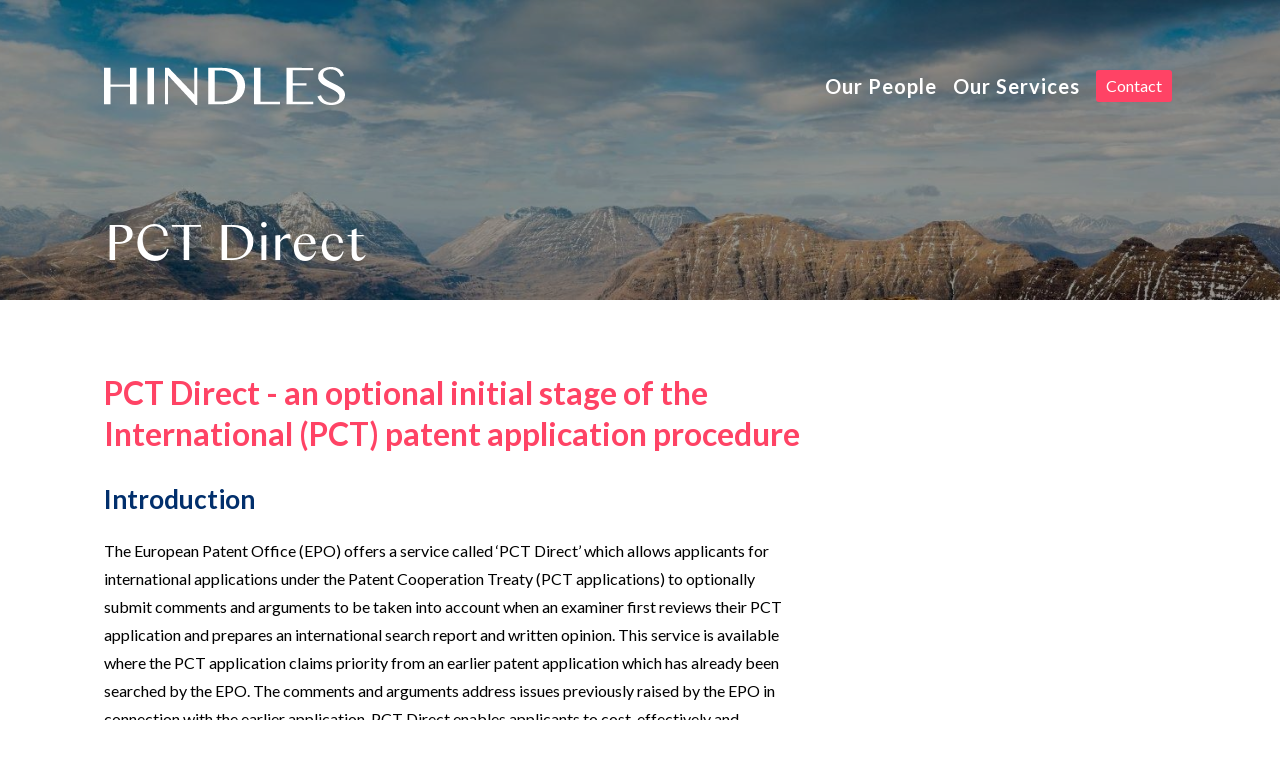

--- FILE ---
content_type: text/html; charset=utf-8
request_url: https://www.hindles.co.uk/faq/pct-direct
body_size: 12044
content:
<!DOCTYPE html>
<html lang="en">
  <head>
  <meta charset="utf-8">
  <meta name="viewport" content="width=device-width, initial-scale=1.0">
  <meta name="format-detection" content="telephone=no">


  <title>PCT Direct - Hindles</title>
<meta name="description" content='A description of PCT Direct, which is an optional step of the international PCT patent application procedure that enables an applicant to comment on the results of an earlier search by the European Patent Office on an application from which priority is claimed.'>

<!-- Open Graph data for Facebook -->
<meta content='article' property='og:type'>
<meta content='Hindles' property='og:site_name'>
<meta content='PCT Direct' property='og:title'>
<meta content='A description of PCT Direct, which is an optional step of the international PCT patent application procedure that enables an applicant to comment on the results of an earlier search by the European Patent Office on an application from which priority is claimed.' property='og:description'>
<meta content='https://www.hindles.co.uk/faq/pct-direct' property='og:url'>
<meta content='https://www.hindles.co.uk/uploads/store/mediaupload/324/image/content_800-SchiehallionLakeOG.jpg' property='og:image'>


<!-- Twitter Card data -->
<meta content='summary_large_image' name='twitter:card'>
<meta content='PCT Direct' name='twitter:title'>
<meta content='A description of PCT Direct, which is an optional step of the international PCT patent application procedure that enables an applicant to comment on the results of an earlier search by the European Patent Office on an application from which priority is claimed.' name='twitter:description'>
<meta content='/uploads/store/mediaupload/520/image/AdobeStock_67934680_-_Header_-_1920_x_350.jpg' name='twitter:image'>

  
  <!-- Google Tag Manager -->
  <script>(function(w,d,s,l,i){w[l]=w[l]||[];w[l].push({'gtm.start':
  new Date().getTime(),event:'gtm.js'});var f=d.getElementsByTagName(s)[0],
  j=d.createElement(s),dl=l!='dataLayer'?'&l='+l:'';j.async=true;j.src=
  'https://www.googletagmanager.com/gtm.js?id='+i+dl;f.parentNode.insertBefore(j,f);
  })(window,document,'script','dataLayer','GTM-MV6Z264');</script>
  <!-- End Google Tag Manager -->

  <meta name="csrf-param" content="authenticity_token" />
<meta name="csrf-token" content="bFyk0cFOHS8MuJb/3qO++Z4J4xE1bkVBNMrDWu/KMmhdc2pglwKDIMUCKuTaNtQ1pePtfIi7j8AFPc2fnaX8Vg==" />
  


  <script> (function(d) { var config = { kitId: 'bls4uob', scriptTimeout: 3000, async: true }, h=d.documentElement,t=setTimeout(function(){h.className=h.className.replace(/\bwf-loading\b/g,"")+" wf-inactive";},config.scriptTimeout),tk=d.createElement("script"),f=false,s=d.getElementsByTagName("script")[0],a;h.className+=" wf-loading";tk.src='https://use.typekit.net/'+config.kitId+'.js';tk.async=true;tk.onload=tk.onreadystatechange=function(){a=this.readyState;if(f||a&&a!="complete"&&a!="loaded")return;f=true;clearTimeout(t);try{Typekit.load(config)}catch(e){}};s.parentNode.insertBefore(tk,s) })(document); </script>
  <link rel="stylesheet" media="all" href="https://www.hindles.co.uk/packs/css/application-2024399b.css" />
  <script src="https://www.hindles.co.uk/packs/js/application-b88f32068a65cca4284b.js" defer="defer"></script>
  <link href="https://www.hindles.co.uk/faq/pct-direct" rel="canonical" />
</head>

  <body class="">
    <header class="header standard-header" id="header">
  <div class="header-inner">
    <a class="logo" href="/">
  <svg xmlns="http://www.w3.org/2000/svg" width="241.142" height="38" viewBox="0 0 241.142 38"><path d="M170.974,164.628v17.424h6.544V145.711h-6.544v16.594H151.521V145.711h-6.456v36.341h6.544V164.628Zm17.6,17.424h6.544V145.711h-6.544v36.341Zm17.508,0H209V153.345h.265l27.5,29.537h1.5V145.711h-2.83v26.551h-.265l-25.378-26.551H206.08v36.341Zm43.242,0h14.5a30.2,30.2,0,0,0,9.551-1.411,21.866,21.866,0,0,0,7.074-3.983,17.07,17.07,0,0,0,4.333-5.891,17.952,17.952,0,0,0,1.5-7.218,16.577,16.577,0,0,0-1.68-7.467,16.215,16.215,0,0,0-4.952-5.974,18.655,18.655,0,0,0-7.162-3.318,45.329,45.329,0,0,0-10.258-1.079H249.321v36.341Zm6.455-33.6h6.987a17.648,17.648,0,0,1,6.366,1.162,15.388,15.388,0,0,1,5.041,3.153,14.418,14.418,0,0,1,3.271,4.812,15.569,15.569,0,0,1,1.149,6.14,18.09,18.09,0,0,1-1.238,6.8,13.408,13.408,0,0,1-3.36,4.9,13.751,13.751,0,0,1-5.04,2.987,18.908,18.908,0,0,1-6.189.995h-6.9l-.089-30.948Zm39.351,33.6h26v-2.323H301.671V145.711h-6.544v36.341Zm32.453-36.341v36.341h26.882v-2.323H334.036V163.384h13.617v-2.323H334.036V148.118h20.426v-2.323l-26.882-.083Zm41.738,34.433a10.562,10.562,0,0,1-3.095-1.493,10.718,10.718,0,0,1-2.387-2.407,12.171,12.171,0,0,1-1.68-3.153l-3.538,1.327a14.094,14.094,0,0,0,1.945,3.567,9.621,9.621,0,0,0,2.918,2.656,11.549,11.549,0,0,0,3.891,1.66,18.339,18.339,0,0,0,4.952.58,18.669,18.669,0,0,0,6.013-.829,13.759,13.759,0,0,0,4.333-2.241,9.784,9.784,0,0,0,2.653-3.318,8.884,8.884,0,0,0,.884-4.065,6.925,6.925,0,0,0-.973-3.485,10.7,10.7,0,0,0-2.475-2.82,27.987,27.987,0,0,0-3.538-2.407c-1.326-.746-2.653-1.411-3.979-2.074s-2.742-1.327-3.98-1.991a27.18,27.18,0,0,1-3.537-2.074,12.457,12.457,0,0,1-2.476-2.24,4.29,4.29,0,0,1-.973-2.655,5.4,5.4,0,0,1,.442-1.991,5.183,5.183,0,0,1,1.327-1.743,7.251,7.251,0,0,1,2.3-1.244,9.062,9.062,0,0,1,3.184-.5,12.886,12.886,0,0,1,3.714.5,9.6,9.6,0,0,1,2.918,1.493,9.86,9.86,0,0,1,2.21,2.406,14.506,14.506,0,0,1,1.5,3.07l3.36-1.411a11.943,11.943,0,0,0-4.6-6.222,15.542,15.542,0,0,0-8.666-2.158,17.91,17.91,0,0,0-5.394.747A11.037,11.037,0,0,0,362.6,147.7a9.468,9.468,0,0,0-2.476,3.069,9.366,9.366,0,0,0-.8,3.9,6.834,6.834,0,0,0,.885,3.651,10.989,10.989,0,0,0,2.387,2.9,17.185,17.185,0,0,0,3.449,2.323c1.237.664,2.564,1.411,3.891,1.991,1.326.664,2.653,1.245,3.89,1.909a33.127,33.127,0,0,1,3.449,2.074,10.44,10.44,0,0,1,2.387,2.406,4.823,4.823,0,0,1,.885,2.987,4.329,4.329,0,0,1-.707,2.406,7.1,7.1,0,0,1-1.769,1.825,8.181,8.181,0,0,1-2.476,1.079,10.984,10.984,0,0,1-2.829.331,10.065,10.065,0,0,1-3.449-.415Z" transform="translate(-145.065 -144.882)" fill="#fff"/></svg>
  <span class="visually-hidden">Hindles Logo</span>
</a>


    
<nav class="header-navigation">
  <input id="navigation_main" name="navigation_main" class="header-navigation_input visually-hidden" type="checkbox">
  <label for="navigation_main" class="header-navigation_toggle"><span class="visually-hidden">Toggle navigation</span></label>
  <ul class="header-navigation_inner">
        <li class="header-navigation_item">
            <a class="header-link" href="/people">Our People</a>

        </li>
        <li class="header-navigation_item has-children">
              <button class="header-link header-link--has-children">Our Services</button>


            <div class="header-navigation_dropdown">


                    <div class="header-navigation_dropdown-item">
                        <a class="header-link" href="/patents">Patents</a>

                    </div>


                    <div class="header-navigation_dropdown-item">
                        <a class="header-link" href="/trade-marks">Trade Marks</a>

                    </div>


                    <div class="header-navigation_dropdown-item">
                        <a class="header-link" href="/designs">Designs</a>

                    </div>


                    <div class="header-navigation_dropdown-item">
                        <a class="header-link" href="/ip-support-for-start-ups">IP Support for Start-ups</a>

                    </div>


                    <div class="header-navigation_dropdown-item">
                        <a class="header-link" href="/ip-strategy">IP Strategy</a>

                    </div>


                    <div class="header-navigation_dropdown-item">
                        <a class="header-link" href="/ip-audits">IP Audits</a>

                    </div>


                    <div class="header-navigation_dropdown-item">
                        <a class="header-link" href="/european-ip">European IP</a>

                    </div>


                    <div class="header-navigation_dropdown-item">
                        <a class="header-link" href="/uk-ip">UK IP</a>

                    </div>


                    <div class="header-navigation_dropdown-item">
                        <a class="header-link" href="/oppositions-and-appeals">Oppositions and Appeals</a>

                    </div>


                    <div class="header-navigation_dropdown-item">
                        <a class="header-link" href="/freedom-to-operate">Freedom to Operate</a>

                    </div>


                    <div class="header-navigation_dropdown-item">
                        <a class="header-link" href="/portfolio-management">Portfolio Management</a>

                    </div>


                    <div class="header-navigation_dropdown-item">
                        <a class="header-link" href="/euro-pct-filing">Euro-PCT Filing</a>

                    </div>


                    <div class="header-navigation_dropdown-item">
                        <a class="header-link" href="/european-patent-validations">European Patent Validations</a>

                    </div>


                    <div class="header-navigation_dropdown-item">
                        <a class="header-link" href="/renewals">Renewals</a>

                    </div>

            </div>

          </li>
    <li class="header-navigation_item"><a href="/contact" class="header-navigation_contact">Contact</a></li>
  </ul>
  </nav>
  </div>
</header>


    <main>
      <div class="hero hero-standard">
  <div class="hero__background">
    <img srcset="https://www.hindles.co.uk/uploads/store/mediaupload/520/image/optimised-AdobeStock_67934680_-_Header_-_1920_x_350.jpg 1800w, https://www.hindles.co.uk/uploads/store/mediaupload/520/image/content_1200-AdobeStock_67934680_-_Header_-_1920_x_350.jpg 1200w, https://www.hindles.co.uk/uploads/store/mediaupload/520/image/content_800-AdobeStock_67934680_-_Header_-_1920_x_350.jpg 800w, https://www.hindles.co.uk/uploads/store/mediaupload/520/image/content_600-AdobeStock_67934680_-_Header_-_1920_x_350.jpg 600w, https://www.hindles.co.uk/uploads/store/mediaupload/520/image/content_400-AdobeStock_67934680_-_Header_-_1920_x_350.jpg 400w" sizes="100vw" alt="PCT Direct" src="https://www.hindles.co.uk/uploads/store/mediaupload/520/image/content_400-AdobeStock_67934680_-_Header_-_1920_x_350.jpg" />
  </div>
  <div class="hero__content">
    <h1 class="hero__header">
      PCT Direct
    </h1>
  </div>
</div>



      <div id="content" class="generic-content-wrapper">
        <div class="generic-content generic-content-block">
          <p>  </p><h2>PCT Direct - an optional initial stage of the International (PCT) patent application procedure</h2><h3>
<span style="font-weight: bold;">Introduction</span></h3><p>The European Patent Office (EPO) offers a service called &lsquo;PCT Direct&rsquo; which allows applicants for international applications under the Patent Cooperation Treaty (PCT applications) to optionally submit comments and arguments to be taken into account when an examiner first reviews their PCT application and prepares an international search report and written opinion. This service is available where the PCT application claims priority from an earlier patent application which has already been searched by the EPO. The comments and arguments address issues previously raised by the EPO in connection with the earlier application. PCT Direct enables applicants to cost-effectively and efficiently progress their international applications, and to make use of an additional opportunity for review of their application by an EPO examiner prior to the national phase and European regional phase.</p><p>This article assumes that readers already have a basic understanding of the PCT patent application procedure. If you do not, then please read our introduction to the <a href="https://www.hindles.co.uk/faq/international-pct-patent-application-procedure" class="link">PCT application procedure</a>.</p><h3>
<span style="font-weight: bold;">The international patent application procedure without PCT Direct</span></h3><p>PCT applications which name the EPO as international searching authority are searched by an EPO examiner who prepares a search report and a written opinion on the patentability of the invention (or at least the first listed invention if there is more than one invention). If the applicant takes no further action then this report and opinion become the 'international preliminary report on patentability' (IPRP) which is used as the starting point for examination in the national phase. However, if the applicant wishes to dispute the conclusions of the search report and written opinion at this stage then they may file a request for international examination, called a &lsquo;Chapter II Demand&rsquo; with arguments, and often claim amendments. These submissions are reviewed by the examiner and the applicant hopes to receive a more favourable IPRP as a result.</p><p>Thus, an EPO examiner will review the PCT application at least once in the international stage, when the search report and written opinion are prepared, and they may review the application one or more further times if the applicant decides to file a Chapter II Demand.</p><p>Frequently the preparation of the search report will not be the first time that the patentability of the invention has been considered. International applications usually claim priority from an earlier patent application, filed within the preceding year. If the earlier application was filed with an official search request, then the applicant will already have received a search report for the claims of that earlier application.</p><p>If the earlier application was a European patent application, then it will have received not only an official search report but also a written opinion of the EPO. Applicants frequently review these searches and opinions and check that they have good patentability arguments over the prior art which has been found. They frequently adjust their applications prior to filing internationally in view of the objections which have been raised.</p><p>If the earlier application was a European patent application, then the initial search and written opinion during the PCT application procedure frequently duplicates or closely corresponds to the search of the earlier application. Applicants can request that the EPO reuses the results of the earlier search when reviewing the PCT application and refunds some or all of the search fee. This is useful in that it reduces costs but means that the search stage of the PCT application procedure often does not progress the application at all.</p><p>Sometimes applicants will have addressed the concerns which the examiner had concerning the earlier application by amending their description and/or claims when filing the PCT application, or incorporating more experimental evidence to support an inventive step. However, these efforts may be overlooked or neglected, and frequently a search report and written opinion issues which is identical to that of the earlier application despite efforts made by the applicant.  Sometimes the claims of the earlier application were patentable, and the objections are simply due to a misunderstanding of the prior art or the application <span style="font-style: italic;">per se</span> by the examiner. However, prior to PCT Direct it was not possible to submit arguments to refute the objections, or to remind the examiner of any revisions made to the specification and claims. </p><p>The situation can be frustrating for applicants, especially for those who want early evidence of patentability to attract investors and/or to deter potential infringers. Practically, applicants who want to open a dialogue with the examiner will need to incur the costs of requesting international examination by filing a Chapter II Demand. Otherwise they can postpone discussions until the national phase.</p><h3>
<span style="font-weight: bold;">PCT Direct service</span></h3><p>The solution which has been found to these problems is the PCT Direct service which was introduced in November 2014 and then revised in 2015 and 2017. The PCT Direct service allows the applicant to submit a PCT Direct letter when their application is filed, containing written arguments in response to objections raised in the search report and written opinion issued on an earlier application from which priority is claimed. The applicant can highlight differences between their PCT application and their earlier application and discuss the implications of these.  The examiner should take the content of a PCT Direct letter into account when drafting the international search report and written opinion. This may contribute to objections being waived.</p><p>PCT Direct therefore assists the EPO in their assessment of the PCT application and adds value to the written opinion established by the EPO. Applicants benefit from having an additional opportunity to explain the patentability of their invention and to have their amendments reviewed and arguments considered.  Use of the PCT Direct service can therefore facilitate the progress of the international application towards a positive written opinion. However, the applicant retains the option to later file a Chapter II Demand, should they wish.</p><h3>
<span style="font-weight: bold;">Requirements for PCT direct processing</span></h3><p>In order to use the PCT Direct service, the following requirements must be satisfied: </p><p>1. The earlier application must have been searched by the EPO. This means that the earlier application should be a European patent application, PCT application or a national filing in one of a limited number of European countries whose applications are searched by the European Patent Office. This option is not available if the earlier application is a UK application, for example.</p><p>2. The PCT application must claim priority from the earlier application searched by the EPO.</p><p>3. Although the PCT application can be filed with any receiving office, the EPO must be selected as the international search authority. Note that this is anyway the only option for most UK-based applicants.</p><p>4. At the time of filing the PCT application, the applicant must request processing under PCT Direct and file a PCT Direct letter containing comments on the written opinion of the earlier application.</p><p>5. The PCT Direct letter must be self-contained. It may not just refer to an earlier written opinion because that report may not be publicly available. The applicant might therefore quote relevant parts of the earlier opinion or annex the earlier opinion to the letter.</p><p>6. If amendments have been made to the claims and/or the description, in comparison with the earlier application, it is preferable to submit a marked-up document showing those differences. Alternatively amendments should at least be discussed.</p><p>7. The PCT Direct letter and any attachments and annexes must be submitted as a single pdf document entitled PCT-Direct/informal comments.</p><p>Note that the PCT Direct letter is not part of the PCT application <span style="font-style: italic;">per se</span>, and its pages are not counted when calculating page fees. Additional points are described in the <a href="https://www.epo.org/en/legal/guidelines-pct/2024/b_iv_1_2_1.html" class="link">EPO Guidelines on PCT Direct</a>.</p><h3>
<span style="font-weight: bold;">Costs</span></h3><p>A useful feature of the PCT Direct service is that it does not incur any official fees. Applicants will usually incur the fees of a European Patent Attorney in drafting a PCT Direct letter, however those costs will anyway be incurred at some point in the future. If amendments are made to the content of their earlier application when filing internationally it can be efficient for the reason for those amendments and associated arguments to be written up at the same time, rather than years later. PCT Direct can present a significant cost saving if it enables the filing of a Chapter II Demand to be omitted and the high official fee for international examination to be avoided.</p><p>Note that when PCT Direct is requested it is usual to request a refund of at least part of the PCT official search fee on grounds that the search of the earlier application can be reused and at least a partial refund is often obtained. Accordingly, this benefit of the regular approach of requesting reuse of an earlier search is not lost.</p><h3>
<span style="font-weight: bold;">Advantages and concerns</span></h3><p>Overall, the PCT Direct service provides a new opportunity to cost-effectively obtain a positive written opinion for a PCT application.  A positive written opinion not only provides early certainty and assurance to third parties but may also help the application to proceed relatively smoothly to grant during the national phase. The PCT Direct service is voluntary and free of charge from the EPO. Applicants retain all of their existing rights to make amendments or request international examination under the PCT. </p><p>PCT Direct is only available where the earlier application from which priority is claimed was searched by the European Patent Office and so the availability of PCT Direct is another factor which may push the applicant towards filing European patent applications in the first place instead of UK or other national applications in territories which do not use the EPO to carry out searches.</p><p>Some applicants only wish their patent applications to reach the stage of being published if they expect to receive sufficiently broad patent protection. This may apply where a patent application contains important know-how which has to be included in the patent application to meet sufficiency and enabling disclosure requirements, but which an applicant would rather keep confidential if they are not going to receive a broad patent. PCT Direct is useful in that the application receives a further round of review which is often, although not always, received before it is too late to withdraw the application in time to prevent publication.</p><p>However, one should also bear in mind that the PCT Direct letter is available for public inspection from publication, i.e., after the expiry of 18 months from the filing date or priority date (if priority is claimed) of the PCT application. The publication of a PCT Direct letter may give rise to issues such as prosecution history estoppel in territories where that is relevant. If the earlier search report is annexed, it might alert third parties to possible weaknesses in the application.</p><p>Furthermore, there are various circumstances in which PCT Direct is not appropriate. These are similar to the reasons why filing a Chapter II Demand is often not appropriate. It may be that the applicant expects to present different arguments or make different amendments in different territories in the national phase. There may not be a single clear way forward. The applicant may not want to receive multiple written rejections of a claim in the international phase before addressing an issue in the national phase. The applicants may want to keep the competitors guessing the scope of protection conferred by patent claims. The applicant may simply wish to minimise immediate costs even if they may increase overall costs due to cash flow issues or for other strategic business reasons. Accordingly, multiple early rounds of consideration are not always necessary or desirable.</p><p>It is also worth remembering that a positive written opinion which turns into a positive international preliminary report on patentability (IPRP) does not necessarily lead to a granted patent without further prosecution in the national phase. This is because of the non-binding nature of the IPRP. A national examiner is free to challenge the conclusions of the IPRP.  Sometimes, even an EPO examiner who has issued a positive IPRP changes his or her mind during the European regional phase, although it is fairly rare.</p><p>On balance, our view is that for many regular filers of PCT applications whose concern is overall efficiency and cost-effectiveness, PCT Direct will frequently be an option worth taking up.</p><p>If you have a question about how PCT Direct may apply to your patent applications please do not hesitate to contact us.</p>
          
        </div>
      </div>


      <div class="articles">
    <h2 class="articles-header">Related articles</h2>
  <div class="articles-inner">
        <a class="article article__image" style="background-image: url(&#39;/uploads/store/mediaupload/336/image/square_600-StaffaTile.jpg&#39;)" aria-label="Read more about What is an International (PCT) patent application?" href="/faq/what-is-an-international-pct-patent-application">
    <div class="article-overlay"></div>
  <div class="article-content">
    <h3 class="article-title">
      What is an International (PCT) patent application?
    </h3>
    <p class='article-link'>
      <span>View more</span>
      <svg xmlns="http://www.w3.org/2000/svg" width="167.693" height="8.303" viewBox="0 0 168.693 8.303">
  <g transform="translate(0 0.652)">
    <line x2="154.964" transform="translate(0 3.5)" fill="#ff4365" stroke="#fff" stroke-miterlimit="10" stroke-width="2"/>
    <g transform="translate(153.702)"><path class="arrow-head" d="M442.616,579.18l13.06-3.5-13.06-3.5Z" transform="translate(-442.616 -572.18)" fill="#fff" stroke="#fff" stroke-miterlimit="10" stroke-width="1"/></g>
  </g>
</svg>
    </p>
  </div>
</a>
        <a class="article article__image" style="background-image: url(&#39;/uploads/store/mediaupload/327/image/square_600-SlopeTile.jpg&#39;)" aria-label="Read more about International (PCT) patent application procedure" href="/faq/international-pct-patent-application-procedure">
    <div class="article-overlay"></div>
  <div class="article-content">
    <h3 class="article-title">
      International (PCT) patent application procedure
    </h3>
    <p class='article-link'>
      <span>View more</span>
      <svg xmlns="http://www.w3.org/2000/svg" width="167.693" height="8.303" viewBox="0 0 168.693 8.303">
  <g transform="translate(0 0.652)">
    <line x2="154.964" transform="translate(0 3.5)" fill="#ff4365" stroke="#fff" stroke-miterlimit="10" stroke-width="2"/>
    <g transform="translate(153.702)"><path class="arrow-head" d="M442.616,579.18l13.06-3.5-13.06-3.5Z" transform="translate(-442.616 -572.18)" fill="#fff" stroke="#fff" stroke-miterlimit="10" stroke-width="1"/></g>
  </g>
</svg>
    </p>
  </div>
</a>
        <a class="article article__image" style="background-image: url(&#39;/uploads/store/mediaupload/505/image/square_600-AdobeStock_302174094_-_Tile_-_600_x_645.jpg&#39;)" aria-label="Read more about The Euro-PCT Application Procedure" href="/faq/the-euro-pct-patent-application-procedure">
    <div class="article-overlay"></div>
  <div class="article-content">
    <h3 class="article-title">
      The Euro-PCT Application Procedure
    </h3>
    <p class='article-link'>
      <span>View more</span>
      <svg xmlns="http://www.w3.org/2000/svg" width="167.693" height="8.303" viewBox="0 0 168.693 8.303">
  <g transform="translate(0 0.652)">
    <line x2="154.964" transform="translate(0 3.5)" fill="#ff4365" stroke="#fff" stroke-miterlimit="10" stroke-width="2"/>
    <g transform="translate(153.702)"><path class="arrow-head" d="M442.616,579.18l13.06-3.5-13.06-3.5Z" transform="translate(-442.616 -572.18)" fill="#fff" stroke="#fff" stroke-miterlimit="10" stroke-width="1"/></g>
  </g>
</svg>
    </p>
  </div>
</a>
        <a class="article article__image" style="background-image: url(&#39;/uploads/store/mediaupload/333/image/square_600-LakeRocksTile.jpg&#39;)" aria-label="Read more about Comparing the UK National Phase and European Regional Phase of PCT Patent Applications" href="/faq/comparing-uk-national-phase-and-european-regional-phase-of-pct-patent-application">
    <div class="article-overlay"></div>
  <div class="article-content">
    <h3 class="article-title">
      Comparing the UK National Phase and European Regional Phase of PCT Patent Applications
    </h3>
    <p class='article-link'>
      <span>View more</span>
      <svg xmlns="http://www.w3.org/2000/svg" width="167.693" height="8.303" viewBox="0 0 168.693 8.303">
  <g transform="translate(0 0.652)">
    <line x2="154.964" transform="translate(0 3.5)" fill="#ff4365" stroke="#fff" stroke-miterlimit="10" stroke-width="2"/>
    <g transform="translate(153.702)"><path class="arrow-head" d="M442.616,579.18l13.06-3.5-13.06-3.5Z" transform="translate(-442.616 -572.18)" fill="#fff" stroke="#fff" stroke-miterlimit="10" stroke-width="1"/></g>
  </g>
</svg>
    </p>
  </div>
</a>
        <a class="article article__image" style="background-image: url(&#39;/uploads/store/mediaupload/339/image/square_600-RocksTile.jpg&#39;)" aria-label="Read more about The European patent application procedure" href="/faq/the-european-patent-application-procedure">
    <div class="article-overlay"></div>
  <div class="article-content">
    <h3 class="article-title">
      The European patent application procedure
    </h3>
    <p class='article-link'>
      <span>View more</span>
      <svg xmlns="http://www.w3.org/2000/svg" width="167.693" height="8.303" viewBox="0 0 168.693 8.303">
  <g transform="translate(0 0.652)">
    <line x2="154.964" transform="translate(0 3.5)" fill="#ff4365" stroke="#fff" stroke-miterlimit="10" stroke-width="2"/>
    <g transform="translate(153.702)"><path class="arrow-head" d="M442.616,579.18l13.06-3.5-13.06-3.5Z" transform="translate(-442.616 -572.18)" fill="#fff" stroke="#fff" stroke-miterlimit="10" stroke-width="1"/></g>
  </g>
</svg>
    </p>
  </div>
</a>
        <a class="article article__image" style="background-image: url(&#39;/uploads/store/mediaupload/352/image/square_600-Shieldaig_Tile.jpg&#39;)" aria-label="Read more about Meeting formal requirements for European patent applications" href="/faq/formal-requirements-for-european-patent-applications">
    <div class="article-overlay"></div>
  <div class="article-content">
    <h3 class="article-title">
      Meeting formal requirements for European patent applications
    </h3>
    <p class='article-link'>
      <span>View more</span>
      <svg xmlns="http://www.w3.org/2000/svg" width="167.693" height="8.303" viewBox="0 0 168.693 8.303">
  <g transform="translate(0 0.652)">
    <line x2="154.964" transform="translate(0 3.5)" fill="#ff4365" stroke="#fff" stroke-miterlimit="10" stroke-width="2"/>
    <g transform="translate(153.702)"><path class="arrow-head" d="M442.616,579.18l13.06-3.5-13.06-3.5Z" transform="translate(-442.616 -572.18)" fill="#fff" stroke="#fff" stroke-miterlimit="10" stroke-width="1"/></g>
  </g>
</svg>
    </p>
  </div>
</a>
        <a class="article article__image" style="background-image: url(&#39;/uploads/store/mediaupload/511/image/square_600-AdobeStock_6569355_-_Tile_-_600_x_645.jpg&#39;)" aria-label="Read more about Whether to file a Chapter 2 Demand" href="/faq/whether-to-file-a-chapter-2-demand">
    <div class="article-overlay"></div>
  <div class="article-content">
    <h3 class="article-title">
      Whether to file a Chapter 2 Demand
    </h3>
    <p class='article-link'>
      <span>View more</span>
      <svg xmlns="http://www.w3.org/2000/svg" width="167.693" height="8.303" viewBox="0 0 168.693 8.303">
  <g transform="translate(0 0.652)">
    <line x2="154.964" transform="translate(0 3.5)" fill="#ff4365" stroke="#fff" stroke-miterlimit="10" stroke-width="2"/>
    <g transform="translate(153.702)"><path class="arrow-head" d="M442.616,579.18l13.06-3.5-13.06-3.5Z" transform="translate(-442.616 -572.18)" fill="#fff" stroke="#fff" stroke-miterlimit="10" stroke-width="1"/></g>
  </g>
</svg>
    </p>
  </div>
</a>
  </div>
</div>


      
    </main>

    <div class="cta-signup">
  <div class="cta-signup__inner">

      <div class="cta-signup__body">
        <h2 class="cta-signup__title">
          Subscribe to our Newsletter
        </h2>
        
          <p class="cta-signup__description">
              An occasional newsletter about patents, trade marks, designs and other intellectual property matters.
          </p>
      </div>

      <div class="cta-signup__form">


        <!-- Begin Mailchimp Signup Form -->
        <link href="//cdn-images.mailchimp.com/embedcode/horizontal-slim-10_7.css" rel="stylesheet" type="text/css">
        <style type="text/css">
          #mc_embed_signup{clear:left; width:100%;}
          /* Add your own Mailchimp form style overrides in your site stylesheet or in this style block.
            We recommend moving this block and the preceding CSS link to the HEAD of your HTML file. */
        </style>
        <div id="mc_embed_signup">
        <form action="https://hindles.us6.list-manage.com/subscribe/post?u=a17a906e04ba7c3db6faf18a3&amp;id=14d2862157" method="post" id="mc-embedded-subscribe-form" name="mc-embedded-subscribe-form" class="validate" target="_blank" novalidate>
            <div id="mc_embed_signup_scroll">
          
          <input type="email" value="" name="EMAIL" class="email" id="mce-EMAIL" placeholder="Email Address" required>
            <!-- real people should not fill this in and expect good things - do not remove this or risk form bot signups-->
            <div style="position: absolute; left: -5000px;" aria-hidden="true"><input type="text" name="b_a17a906e04ba7c3db6faf18a3_14d2862157" tabindex="-1" value=""></div>
            <div class="clear"><input type="submit" value="Sign Up" name="subscribe" id="mc-embedded-subscribe" class="button"></div>
            </div>
        </form>
        </div>

        <!--End mc_embed_signup-->

      </div>

      
  </div>
</div>


<div class="footer-wrapper">
  <footer class="footer">
    <div class="footer-inner">
      <div class="footer-inner__top">
        <div class="footer-left">
          <h2 class="footer-left__header">UK and European Patent Attorneys, Trade Mark Agents, & Intellectual Property Attorneys</h2>
          <p class="footer-left__description">Hindles is a leading firm of European and UK patent agents, trade mark attorneys, and intellectual property attorneys, providing clear, commercially meaningful advice.</p>
          <div class="footer-left__socials">
            <a href="https://www.linkedin.com/company/hindles-patent-attorneys/" class="footer-left__socials-icon">
              <svg id="ab1a4aef-1c08-42ab-bdec-cb1d7ed135d3" data-name="Layer 1" xmlns="http://www.w3.org/2000/svg" viewBox="0 0 20 20"><defs><style>.bccc218c-f608-48e3-a587-46169b59e9a8{fill:#0f2f68;}</style></defs><path id="faea798c-ce2b-4177-9989-0bfea5d18284" data-name="Path 686" class="bccc218c-f608-48e3-a587-46169b59e9a8" d="M18.47,0H1.53A1.44,1.44,0,0,0,.07,1.43h0V18.57A1.44,1.44,0,0,0,1.53,20H18.47a1.44,1.44,0,0,0,1.46-1.43h0V1.43A1.44,1.44,0,0,0,18.47,0ZM6.09,16.74h-3v-9h3ZM4.59,6.48h0A1.72,1.72,0,1,1,6.29,4.77,1.72,1.72,0,0,1,4.57,6.48ZM16.91,16.74h-3V11.91c0-1.21-.44-2-1.52-2A1.63,1.63,0,0,0,10.85,11a2,2,0,0,0-.1.73v5h-3s0-8.19,0-9h3V9a3,3,0,0,1,2.7-1.49c2,0,3.46,1.29,3.46,4.06Z"/></svg>
              <span class="visually-hidden">Linkedin logo</span>
            </a>
            <a href="" class="footer-left__socials-icon">
              <svg id="f58cbaae-2822-4c1e-9dd2-f930a556e993" data-name="Layer 1" xmlns="http://www.w3.org/2000/svg" viewBox="0 0 25 20"><defs><style>.e93d5aaa-8c5b-467b-a893-a11014e60d00{fill:#0f2f68;}</style></defs><path id="fc8c652b-441a-4d0c-85ee-cc6b58a36536" data-name="Path 691" class="e93d5aaa-8c5b-467b-a893-a11014e60d00" d="M24.81,2.35a10.17,10.17,0,0,1-2.9.8A5.09,5.09,0,0,0,24.13.36a10.27,10.27,0,0,1-3.21,1.23,5.05,5.05,0,0,0-8.6,4.6A14.33,14.33,0,0,1,1.91.92,5.05,5.05,0,0,0,3.47,7.66,5,5,0,0,1,1.18,7v.07A5,5,0,0,0,5.23,12,5,5,0,0,1,3,12.13a5.06,5.06,0,0,0,4.72,3.51A10.19,10.19,0,0,1,1.39,17.8a9.66,9.66,0,0,1-1.2-.07A14.37,14.37,0,0,0,22.31,5.62c0-.22,0-.43,0-.65A10.42,10.42,0,0,0,24.81,2.35Z"/></svg>
              <span class="visually-hidden">Twitter logo</span>
            </a>
          </div>
        </div>
        <div class="footer-right">
          <div class="footer-right__navigation">
                <ul class="footer-right__list">
                  <li class="footer-right__list-item"><h3 class="footer-right__list-header">Services</h3></li>
                      <li class="footer-right__list-item"><a href="/patents">Patents</a></li>
                      <li class="footer-right__list-item"><a href="/designs">Designs</a></li>
                      <li class="footer-right__list-item"><a href="/trade-marks">Trade Marks</a></li>
                </ul>
                <ul class="footer-right__list">
                  <li class="footer-right__list-item"><h3 class="footer-right__list-header">Offices</h3></li>
                      <li class="footer-right__list-item"><a href="/edinburgh">Edinburgh</a></li>
                      <li class="footer-right__list-item"><a href="/liverpool">Liverpool</a></li>
                      <li class="footer-right__list-item"><a href="/bristol">Bristol</a></li>
                </ul>
                <ul class="footer-right__list">
                  <li class="footer-right__list-item"><h3 class="footer-right__list-header">Company</h3></li>
                      <li class="footer-right__list-item"><a href="/news-and-articles">News and Articles</a></li>
                      <li class="footer-right__list-item"><a href="/careers">Careers</a></li>
                      <li class="footer-right__list-item"><a href="/login">Client Login</a></li>
                      <li class="footer-right__list-item"><a href="/terms-of-business">Terms of Business</a></li>
                      <li class="footer-right__list-item"><a href="/privacy-policy">Privacy Policy</a></li>
                      <li><a href="/contact" class="footer-right__contact">Contact</a></li>
                </ul>
          </div>
        </div>
      </div>
      <div class="footer-inner__bottom">
        <p>© 2026 Hindles Ltd. Registered in Scotland No. SC 398144.</p>
        <p>VAT No. GB 119 1941 15. Regulated by IPREG.</p>
        <p>Edinburgh office: Clarence House, 131-135 George Street Edinburgh EH2 4JS.</p>
        <p>Liverpool office: The Plaza, 100 Old Hall Street Liverpool L3 9QJ.</p>
        <p>Bristol office: One Temple Quay, Temple Back East Bristol BS1 6DZ.</p>
        <p class="site-by">Site by <a href="https://www.primate.co.uk/">Primate</a></p>
      </div>
    </div>
  </footer>
</div>
<script type="text/javascript">
_linkedin_partner_id = "27486";
window._linkedin_data_partner_ids = window._linkedin_data_partner_ids || [];
window._linkedin_data_partner_ids.push(_linkedin_partner_id);
</script><script type="text/javascript">
(function(){var s = document.getElementsByTagName("script")[0];
var b = document.createElement("script");
b.type = "text/javascript";b.async = true;
b.src = "https://snap.licdn.com/li.lms-analytics/insight.min.js";
s.parentNode.insertBefore(b, s);})();
</script>
<noscript>
<img height="1" width="1" style="display:none;" alt="" src="https://px.ads.linkedin.com/collect/?pid=27486&fmt=gif" />
</noscript>




  </body>
</html>


--- FILE ---
content_type: text/css
request_url: https://www.hindles.co.uk/packs/css/application-2024399b.css
body_size: 23680
content:
@import url(https://fonts.googleapis.com/css?family=Lato:100,300,400,400i,700,900&display=swap);a,abbr,acronym,address,applet,article,aside,audio,b,big,blockquote,body,canvas,caption,center,cite,code,dd,del,details,dfn,div,dl,dt,em,embed,fieldset,figcaption,figure,footer,form,h1,h2,h3,h4,h5,h6,header,hgroup,html,i,iframe,img,ins,kbd,label,legend,li,mark,menu,nav,object,ol,output,p,pre,q,ruby,s,samp,section,small,span,strike,strong,sub,summary,sup,table,tbody,td,tfoot,th,thead,time,tr,tt,u,ul,var,video{margin:0;padding:0;border:0;font-size:100%;font:inherit;vertical-align:baseline}article,aside,details,figcaption,figure,footer,header,hgroup,menu,nav,section{display:block}body{line-height:1}ol,ul{list-style:none}blockquote,q{quotes:none}blockquote:after,blockquote:before,q:after,q:before{content:"";content:none}table{border-collapse:collapse;border-spacing:0}.clearfix:after{display:table;content:"";clear:both}.visually-hidden{position:absolute;padding:0;margin:-1px;width:1px;height:1px;overflow:hidden;clip:rect(0,0,0,0);border:0}.article .article-link span,.cookies-bar__close span,.cta-inner .cta-link span,.footer-right__list-header,.footer-right__list-item,.generic-content>h6,.h6,.header-languages .languages-inner__item-header,.pagination,.people .person-arrow__text,.services-inner .service .service__view-link span{letter-spacing:.05em}.generic-content>ul,.ul{list-style-type:disc;list-style-position:inside}.generic-content>ol,.ol{list-style-type:decimal;list-style-position:inside}.generic-content>blockquote span,.testimonials blockquote cite{letter-spacing:.05em;display:block}:root{--f--font-family-primary:"Columbia Sans","Lato",Arial,Helvetica,sans-serif;--f--font-family-secondary:"Lato",Arial,Helvetica,sans-serif;--f--font-size:16px;--f--line-height:1.4;--c--background-primary:#fff;--c--background-secondary:#012f6c;--c--text-primary:font-color(primary);--c--text-secondary:font-color(secondary);--c--text-tertiary:font-color(tertiary);--c--text-highlight:font-color(highlight);--c--border-primary:#888;--shadow-level-0:0 0 0.5rem 0 rgba(0,0,0,0.3);--shadow-level-1:0 0 1rem 0 rgba(0,0,0,0.5);--shadow-level-2:0 0 3rem 0 rgba(0,0,0,0.3);--layout-text-width:500px;--layout-content-width:900px;--layout-inner-width:1200px;--layout-outer-width:1920px;--space-small:1rem;--space:1rem;--space-large:1.75rem;--space-xlarge:4rem}@media only screen and (min-width:900px){:root{--space:1.75rem}}@media only screen and (min-width:1200px){:root{--space-large:4rem;--space-xlarge:7.5rem}}@media only screen and (min-width:1920px){:root{--space-xlarge:8.75rem}}.layout-wrapper{display:-ms-flexbox;display:flex;-ms-flex-flow:column nowrap;flex-flow:column nowrap;-ms-flex-align:center;align-items:center;-ms-flex-pack:start;justify-content:flex-start;width:100vw;height:auto;overflow:hidden}.articles,.branch-page .testimonials,.cta,.cta-signup,.enquiry,.footer,.generic-content-block,.header,.header-languages,.hero-people,.hero-standard,.home-hero,.key-contacts,.layout-body,.locations,.login-wrapper,.page-intro,.people,.person-contet-container,.related-people__header,.services{display:-ms-grid;display:grid;grid-auto-rows:auto;grid-auto-flow:row;width:100%;height:auto;-ms-grid-columns:0 1rem 1rem minmax(-webkit-min-content,56.25rem) 1rem 1rem 0;-ms-grid-columns:0 1rem 1rem minmax(min-content,56.25rem) 1rem 1rem 0;grid-template-columns:0 1rem 1rem minmax(-webkit-min-content,56.25rem) 1rem 1rem 0;grid-template-columns:0 1rem 1rem minmax(min-content,56.25rem) 1rem 1rem 0}@media only screen and (min-width:900px){.articles,.branch-page .testimonials,.cta,.cta-signup,.enquiry,.footer,.generic-content-block,.header,.header-languages,.hero-people,.hero-standard,.home-hero,.key-contacts,.layout-body,.locations,.login-wrapper,.page-intro,.people,.person-contet-container,.related-people__header,.services{-ms-grid-columns:minmax(0,1fr) minmax(1rem,22.5rem) minmax(1rem,9.375rem) minmax(52.25rem,56.25rem) minmax(1rem,9.375rem) minmax(1rem,22.5rem) minmax(0,1fr);grid-template-columns:minmax(0,1fr) minmax(1rem,22.5rem) minmax(1rem,9.375rem) minmax(52.25rem,56.25rem) minmax(1rem,9.375rem) minmax(1rem,22.5rem) minmax(0,1fr)}}@media only screen and (min-width:1200px){.articles,.branch-page .testimonials,.cta,.cta-signup,.enquiry,.footer,.generic-content-block,.header,.header-languages,.hero-people,.hero-standard,.home-hero,.key-contacts,.layout-body,.locations,.login-wrapper,.page-intro,.people,.person-contet-container,.related-people__header,.services{-ms-grid-columns:minmax(0,1fr) minmax(1.75rem,22.5rem) minmax(1.75rem,9.375rem) minmax(49.25rem,56.25rem) minmax(1.75rem,9.375rem) minmax(1.75rem,22.5rem) minmax(0,1fr);grid-template-columns:minmax(0,1fr) minmax(1.75rem,22.5rem) minmax(1.75rem,9.375rem) minmax(49.25rem,56.25rem) minmax(1.75rem,9.375rem) minmax(1.75rem,22.5rem) minmax(0,1fr)}}@media only screen and (min-width:1920px){.articles,.branch-page .testimonials,.cta,.cta-signup,.enquiry,.footer,.generic-content-block,.header,.header-languages,.hero-people,.hero-standard,.home-hero,.key-contacts,.layout-body,.locations,.login-wrapper,.page-intro,.people,.person-contet-container,.related-people__header,.services{-ms-grid-columns:minmax(0,1fr) minmax(4rem,22.5rem) minmax(4rem,9.375rem) minmax(40.25rem,56.25rem) minmax(4rem,9.375rem) minmax(4rem,22.5rem) minmax(0,1fr);grid-template-columns:minmax(0,1fr) minmax(4rem,22.5rem) minmax(4rem,9.375rem) minmax(40.25rem,56.25rem) minmax(4rem,9.375rem) minmax(4rem,22.5rem) minmax(0,1fr)}}@media (-ms-high-contrast:active),(-ms-high-contrast:none){.articles :first-child,.branch-page .testimonials :first-child,.cta-signup :first-child,.cta :first-child,.enquiry :first-child,.footer :first-child,.generic-content-block :first-child,.header-languages :first-child,.header :first-child,.hero-people :first-child,.hero-standard :first-child,.home-hero :first-child,.key-contacts :first-child,.layout-body :first-child,.locations :first-child,.login-wrapper :first-child,.page-intro :first-child,.people :first-child,.person-contet-container :first-child,.related-people__header :first-child,.services :first-child{-ms-grid-row:1;grid-row:1}.articles :nth-child(2),.branch-page .testimonials :nth-child(2),.cta-signup :nth-child(2),.cta :nth-child(2),.enquiry :nth-child(2),.footer :nth-child(2),.generic-content-block :nth-child(2),.header-languages :nth-child(2),.header :nth-child(2),.hero-people :nth-child(2),.hero-standard :nth-child(2),.home-hero :nth-child(2),.key-contacts :nth-child(2),.layout-body :nth-child(2),.locations :nth-child(2),.login-wrapper :nth-child(2),.page-intro :nth-child(2),.people :nth-child(2),.person-contet-container :nth-child(2),.related-people__header :nth-child(2),.services :nth-child(2){-ms-grid-row:2;grid-row:2}.articles :nth-child(3),.branch-page .testimonials :nth-child(3),.cta-signup :nth-child(3),.cta :nth-child(3),.enquiry :nth-child(3),.footer :nth-child(3),.generic-content-block :nth-child(3),.header-languages :nth-child(3),.header :nth-child(3),.hero-people :nth-child(3),.hero-standard :nth-child(3),.home-hero :nth-child(3),.key-contacts :nth-child(3),.layout-body :nth-child(3),.locations :nth-child(3),.login-wrapper :nth-child(3),.page-intro :nth-child(3),.people :nth-child(3),.person-contet-container :nth-child(3),.related-people__header :nth-child(3),.services :nth-child(3){-ms-grid-row:3;grid-row:3}.articles :nth-child(4),.branch-page .testimonials :nth-child(4),.cta-signup :nth-child(4),.cta :nth-child(4),.enquiry :nth-child(4),.footer :nth-child(4),.generic-content-block :nth-child(4),.header-languages :nth-child(4),.header :nth-child(4),.hero-people :nth-child(4),.hero-standard :nth-child(4),.home-hero :nth-child(4),.key-contacts :nth-child(4),.layout-body :nth-child(4),.locations :nth-child(4),.login-wrapper :nth-child(4),.page-intro :nth-child(4),.people :nth-child(4),.person-contet-container :nth-child(4),.related-people__header :nth-child(4),.services :nth-child(4){-ms-grid-row:4;grid-row:4}.articles :nth-child(5),.branch-page .testimonials :nth-child(5),.cta-signup :nth-child(5),.cta :nth-child(5),.enquiry :nth-child(5),.footer :nth-child(5),.generic-content-block :nth-child(5),.header-languages :nth-child(5),.header :nth-child(5),.hero-people :nth-child(5),.hero-standard :nth-child(5),.home-hero :nth-child(5),.key-contacts :nth-child(5),.layout-body :nth-child(5),.locations :nth-child(5),.login-wrapper :nth-child(5),.page-intro :nth-child(5),.people :nth-child(5),.person-contet-container :nth-child(5),.related-people__header :nth-child(5),.services :nth-child(5){-ms-grid-row:5;grid-row:5}.articles :nth-child(6),.branch-page .testimonials :nth-child(6),.cta-signup :nth-child(6),.cta :nth-child(6),.enquiry :nth-child(6),.footer :nth-child(6),.generic-content-block :nth-child(6),.header-languages :nth-child(6),.header :nth-child(6),.hero-people :nth-child(6),.hero-standard :nth-child(6),.home-hero :nth-child(6),.key-contacts :nth-child(6),.layout-body :nth-child(6),.locations :nth-child(6),.login-wrapper :nth-child(6),.page-intro :nth-child(6),.people :nth-child(6),.person-contet-container :nth-child(6),.related-people__header :nth-child(6),.services :nth-child(6){-ms-grid-row:6;grid-row:6}.articles :nth-child(7),.branch-page .testimonials :nth-child(7),.cta-signup :nth-child(7),.cta :nth-child(7),.enquiry :nth-child(7),.footer :nth-child(7),.generic-content-block :nth-child(7),.header-languages :nth-child(7),.header :nth-child(7),.hero-people :nth-child(7),.hero-standard :nth-child(7),.home-hero :nth-child(7),.key-contacts :nth-child(7),.layout-body :nth-child(7),.locations :nth-child(7),.login-wrapper :nth-child(7),.page-intro :nth-child(7),.people :nth-child(7),.person-contet-container :nth-child(7),.related-people__header :nth-child(7),.services :nth-child(7){-ms-grid-row:7;grid-row:7}.articles :nth-child(8),.branch-page .testimonials :nth-child(8),.cta-signup :nth-child(8),.cta :nth-child(8),.enquiry :nth-child(8),.footer :nth-child(8),.generic-content-block :nth-child(8),.header-languages :nth-child(8),.header :nth-child(8),.hero-people :nth-child(8),.hero-standard :nth-child(8),.home-hero :nth-child(8),.key-contacts :nth-child(8),.layout-body :nth-child(8),.locations :nth-child(8),.login-wrapper :nth-child(8),.page-intro :nth-child(8),.people :nth-child(8),.person-contet-container :nth-child(8),.related-people__header :nth-child(8),.services :nth-child(8){-ms-grid-row:8;grid-row:8}.articles :nth-child(9),.branch-page .testimonials :nth-child(9),.cta-signup :nth-child(9),.cta :nth-child(9),.enquiry :nth-child(9),.footer :nth-child(9),.generic-content-block :nth-child(9),.header-languages :nth-child(9),.header :nth-child(9),.hero-people :nth-child(9),.hero-standard :nth-child(9),.home-hero :nth-child(9),.key-contacts :nth-child(9),.layout-body :nth-child(9),.locations :nth-child(9),.login-wrapper :nth-child(9),.page-intro :nth-child(9),.people :nth-child(9),.person-contet-container :nth-child(9),.related-people__header :nth-child(9),.services :nth-child(9){-ms-grid-row:9;grid-row:9}.articles :nth-child(10),.branch-page .testimonials :nth-child(10),.cta-signup :nth-child(10),.cta :nth-child(10),.enquiry :nth-child(10),.footer :nth-child(10),.generic-content-block :nth-child(10),.header-languages :nth-child(10),.header :nth-child(10),.hero-people :nth-child(10),.hero-standard :nth-child(10),.home-hero :nth-child(10),.key-contacts :nth-child(10),.layout-body :nth-child(10),.locations :nth-child(10),.login-wrapper :nth-child(10),.page-intro :nth-child(10),.people :nth-child(10),.person-contet-container :nth-child(10),.related-people__header :nth-child(10),.services :nth-child(10){-ms-grid-row:10;grid-row:10}.articles :nth-child(11),.branch-page .testimonials :nth-child(11),.cta-signup :nth-child(11),.cta :nth-child(11),.enquiry :nth-child(11),.footer :nth-child(11),.generic-content-block :nth-child(11),.header-languages :nth-child(11),.header :nth-child(11),.hero-people :nth-child(11),.hero-standard :nth-child(11),.home-hero :nth-child(11),.key-contacts :nth-child(11),.layout-body :nth-child(11),.locations :nth-child(11),.login-wrapper :nth-child(11),.page-intro :nth-child(11),.people :nth-child(11),.person-contet-container :nth-child(11),.related-people__header :nth-child(11),.services :nth-child(11){-ms-grid-row:11;grid-row:11}.articles :nth-child(12),.branch-page .testimonials :nth-child(12),.cta-signup :nth-child(12),.cta :nth-child(12),.enquiry :nth-child(12),.footer :nth-child(12),.generic-content-block :nth-child(12),.header-languages :nth-child(12),.header :nth-child(12),.hero-people :nth-child(12),.hero-standard :nth-child(12),.home-hero :nth-child(12),.key-contacts :nth-child(12),.layout-body :nth-child(12),.locations :nth-child(12),.login-wrapper :nth-child(12),.page-intro :nth-child(12),.people :nth-child(12),.person-contet-container :nth-child(12),.related-people__header :nth-child(12),.services :nth-child(12){-ms-grid-row:12;grid-row:12}.articles :nth-child(13),.branch-page .testimonials :nth-child(13),.cta-signup :nth-child(13),.cta :nth-child(13),.enquiry :nth-child(13),.footer :nth-child(13),.generic-content-block :nth-child(13),.header-languages :nth-child(13),.header :nth-child(13),.hero-people :nth-child(13),.hero-standard :nth-child(13),.home-hero :nth-child(13),.key-contacts :nth-child(13),.layout-body :nth-child(13),.locations :nth-child(13),.login-wrapper :nth-child(13),.page-intro :nth-child(13),.people :nth-child(13),.person-contet-container :nth-child(13),.related-people__header :nth-child(13),.services :nth-child(13){-ms-grid-row:13;grid-row:13}.articles :nth-child(14),.branch-page .testimonials :nth-child(14),.cta-signup :nth-child(14),.cta :nth-child(14),.enquiry :nth-child(14),.footer :nth-child(14),.generic-content-block :nth-child(14),.header-languages :nth-child(14),.header :nth-child(14),.hero-people :nth-child(14),.hero-standard :nth-child(14),.home-hero :nth-child(14),.key-contacts :nth-child(14),.layout-body :nth-child(14),.locations :nth-child(14),.login-wrapper :nth-child(14),.page-intro :nth-child(14),.people :nth-child(14),.person-contet-container :nth-child(14),.related-people__header :nth-child(14),.services :nth-child(14){-ms-grid-row:14;grid-row:14}.articles :nth-child(15),.branch-page .testimonials :nth-child(15),.cta-signup :nth-child(15),.cta :nth-child(15),.enquiry :nth-child(15),.footer :nth-child(15),.generic-content-block :nth-child(15),.header-languages :nth-child(15),.header :nth-child(15),.hero-people :nth-child(15),.hero-standard :nth-child(15),.home-hero :nth-child(15),.key-contacts :nth-child(15),.layout-body :nth-child(15),.locations :nth-child(15),.login-wrapper :nth-child(15),.page-intro :nth-child(15),.people :nth-child(15),.person-contet-container :nth-child(15),.related-people__header :nth-child(15),.services :nth-child(15){-ms-grid-row:15;grid-row:15}.articles :nth-child(16),.branch-page .testimonials :nth-child(16),.cta-signup :nth-child(16),.cta :nth-child(16),.enquiry :nth-child(16),.footer :nth-child(16),.generic-content-block :nth-child(16),.header-languages :nth-child(16),.header :nth-child(16),.hero-people :nth-child(16),.hero-standard :nth-child(16),.home-hero :nth-child(16),.key-contacts :nth-child(16),.layout-body :nth-child(16),.locations :nth-child(16),.login-wrapper :nth-child(16),.page-intro :nth-child(16),.people :nth-child(16),.person-contet-container :nth-child(16),.related-people__header :nth-child(16),.services :nth-child(16){-ms-grid-row:16;grid-row:16}.articles :nth-child(17),.branch-page .testimonials :nth-child(17),.cta-signup :nth-child(17),.cta :nth-child(17),.enquiry :nth-child(17),.footer :nth-child(17),.generic-content-block :nth-child(17),.header-languages :nth-child(17),.header :nth-child(17),.hero-people :nth-child(17),.hero-standard :nth-child(17),.home-hero :nth-child(17),.key-contacts :nth-child(17),.layout-body :nth-child(17),.locations :nth-child(17),.login-wrapper :nth-child(17),.page-intro :nth-child(17),.people :nth-child(17),.person-contet-container :nth-child(17),.related-people__header :nth-child(17),.services :nth-child(17){-ms-grid-row:17;grid-row:17}.articles :nth-child(18),.branch-page .testimonials :nth-child(18),.cta-signup :nth-child(18),.cta :nth-child(18),.enquiry :nth-child(18),.footer :nth-child(18),.generic-content-block :nth-child(18),.header-languages :nth-child(18),.header :nth-child(18),.hero-people :nth-child(18),.hero-standard :nth-child(18),.home-hero :nth-child(18),.key-contacts :nth-child(18),.layout-body :nth-child(18),.locations :nth-child(18),.login-wrapper :nth-child(18),.page-intro :nth-child(18),.people :nth-child(18),.person-contet-container :nth-child(18),.related-people__header :nth-child(18),.services :nth-child(18){-ms-grid-row:18;grid-row:18}.articles :nth-child(19),.branch-page .testimonials :nth-child(19),.cta-signup :nth-child(19),.cta :nth-child(19),.enquiry :nth-child(19),.footer :nth-child(19),.generic-content-block :nth-child(19),.header-languages :nth-child(19),.header :nth-child(19),.hero-people :nth-child(19),.hero-standard :nth-child(19),.home-hero :nth-child(19),.key-contacts :nth-child(19),.layout-body :nth-child(19),.locations :nth-child(19),.login-wrapper :nth-child(19),.page-intro :nth-child(19),.people :nth-child(19),.person-contet-container :nth-child(19),.related-people__header :nth-child(19),.services :nth-child(19){-ms-grid-row:19;grid-row:19}.articles :nth-child(20),.branch-page .testimonials :nth-child(20),.cta-signup :nth-child(20),.cta :nth-child(20),.enquiry :nth-child(20),.footer :nth-child(20),.generic-content-block :nth-child(20),.header-languages :nth-child(20),.header :nth-child(20),.hero-people :nth-child(20),.hero-standard :nth-child(20),.home-hero :nth-child(20),.key-contacts :nth-child(20),.layout-body :nth-child(20),.locations :nth-child(20),.login-wrapper :nth-child(20),.page-intro :nth-child(20),.people :nth-child(20),.person-contet-container :nth-child(20),.related-people__header :nth-child(20),.services :nth-child(20){-ms-grid-row:20;grid-row:20}.articles :nth-child(21),.branch-page .testimonials :nth-child(21),.cta-signup :nth-child(21),.cta :nth-child(21),.enquiry :nth-child(21),.footer :nth-child(21),.generic-content-block :nth-child(21),.header-languages :nth-child(21),.header :nth-child(21),.hero-people :nth-child(21),.hero-standard :nth-child(21),.home-hero :nth-child(21),.key-contacts :nth-child(21),.layout-body :nth-child(21),.locations :nth-child(21),.login-wrapper :nth-child(21),.page-intro :nth-child(21),.people :nth-child(21),.person-contet-container :nth-child(21),.related-people__header :nth-child(21),.services :nth-child(21){-ms-grid-row:21;grid-row:21}.articles :nth-child(22),.branch-page .testimonials :nth-child(22),.cta-signup :nth-child(22),.cta :nth-child(22),.enquiry :nth-child(22),.footer :nth-child(22),.generic-content-block :nth-child(22),.header-languages :nth-child(22),.header :nth-child(22),.hero-people :nth-child(22),.hero-standard :nth-child(22),.home-hero :nth-child(22),.key-contacts :nth-child(22),.layout-body :nth-child(22),.locations :nth-child(22),.login-wrapper :nth-child(22),.page-intro :nth-child(22),.people :nth-child(22),.person-contet-container :nth-child(22),.related-people__header :nth-child(22),.services :nth-child(22){-ms-grid-row:22;grid-row:22}.articles :nth-child(23),.branch-page .testimonials :nth-child(23),.cta-signup :nth-child(23),.cta :nth-child(23),.enquiry :nth-child(23),.footer :nth-child(23),.generic-content-block :nth-child(23),.header-languages :nth-child(23),.header :nth-child(23),.hero-people :nth-child(23),.hero-standard :nth-child(23),.home-hero :nth-child(23),.key-contacts :nth-child(23),.layout-body :nth-child(23),.locations :nth-child(23),.login-wrapper :nth-child(23),.page-intro :nth-child(23),.people :nth-child(23),.person-contet-container :nth-child(23),.related-people__header :nth-child(23),.services :nth-child(23){-ms-grid-row:23;grid-row:23}.articles :nth-child(24),.branch-page .testimonials :nth-child(24),.cta-signup :nth-child(24),.cta :nth-child(24),.enquiry :nth-child(24),.footer :nth-child(24),.generic-content-block :nth-child(24),.header-languages :nth-child(24),.header :nth-child(24),.hero-people :nth-child(24),.hero-standard :nth-child(24),.home-hero :nth-child(24),.key-contacts :nth-child(24),.layout-body :nth-child(24),.locations :nth-child(24),.login-wrapper :nth-child(24),.page-intro :nth-child(24),.people :nth-child(24),.person-contet-container :nth-child(24),.related-people__header :nth-child(24),.services :nth-child(24){-ms-grid-row:24;grid-row:24}.articles :nth-child(25),.branch-page .testimonials :nth-child(25),.cta-signup :nth-child(25),.cta :nth-child(25),.enquiry :nth-child(25),.footer :nth-child(25),.generic-content-block :nth-child(25),.header-languages :nth-child(25),.header :nth-child(25),.hero-people :nth-child(25),.hero-standard :nth-child(25),.home-hero :nth-child(25),.key-contacts :nth-child(25),.layout-body :nth-child(25),.locations :nth-child(25),.login-wrapper :nth-child(25),.page-intro :nth-child(25),.people :nth-child(25),.person-contet-container :nth-child(25),.related-people__header :nth-child(25),.services :nth-child(25){-ms-grid-row:25;grid-row:25}.articles :nth-child(26),.branch-page .testimonials :nth-child(26),.cta-signup :nth-child(26),.cta :nth-child(26),.enquiry :nth-child(26),.footer :nth-child(26),.generic-content-block :nth-child(26),.header-languages :nth-child(26),.header :nth-child(26),.hero-people :nth-child(26),.hero-standard :nth-child(26),.home-hero :nth-child(26),.key-contacts :nth-child(26),.layout-body :nth-child(26),.locations :nth-child(26),.login-wrapper :nth-child(26),.page-intro :nth-child(26),.people :nth-child(26),.person-contet-container :nth-child(26),.related-people__header :nth-child(26),.services :nth-child(26){-ms-grid-row:26;grid-row:26}.articles :nth-child(27),.branch-page .testimonials :nth-child(27),.cta-signup :nth-child(27),.cta :nth-child(27),.enquiry :nth-child(27),.footer :nth-child(27),.generic-content-block :nth-child(27),.header-languages :nth-child(27),.header :nth-child(27),.hero-people :nth-child(27),.hero-standard :nth-child(27),.home-hero :nth-child(27),.key-contacts :nth-child(27),.layout-body :nth-child(27),.locations :nth-child(27),.login-wrapper :nth-child(27),.page-intro :nth-child(27),.people :nth-child(27),.person-contet-container :nth-child(27),.related-people__header :nth-child(27),.services :nth-child(27){-ms-grid-row:27;grid-row:27}.articles :nth-child(28),.branch-page .testimonials :nth-child(28),.cta-signup :nth-child(28),.cta :nth-child(28),.enquiry :nth-child(28),.footer :nth-child(28),.generic-content-block :nth-child(28),.header-languages :nth-child(28),.header :nth-child(28),.hero-people :nth-child(28),.hero-standard :nth-child(28),.home-hero :nth-child(28),.key-contacts :nth-child(28),.layout-body :nth-child(28),.locations :nth-child(28),.login-wrapper :nth-child(28),.page-intro :nth-child(28),.people :nth-child(28),.person-contet-container :nth-child(28),.related-people__header :nth-child(28),.services :nth-child(28){-ms-grid-row:28;grid-row:28}.articles :nth-child(29),.branch-page .testimonials :nth-child(29),.cta-signup :nth-child(29),.cta :nth-child(29),.enquiry :nth-child(29),.footer :nth-child(29),.generic-content-block :nth-child(29),.header-languages :nth-child(29),.header :nth-child(29),.hero-people :nth-child(29),.hero-standard :nth-child(29),.home-hero :nth-child(29),.key-contacts :nth-child(29),.layout-body :nth-child(29),.locations :nth-child(29),.login-wrapper :nth-child(29),.page-intro :nth-child(29),.people :nth-child(29),.person-contet-container :nth-child(29),.related-people__header :nth-child(29),.services :nth-child(29){-ms-grid-row:29;grid-row:29}.articles :nth-child(30),.branch-page .testimonials :nth-child(30),.cta-signup :nth-child(30),.cta :nth-child(30),.enquiry :nth-child(30),.footer :nth-child(30),.generic-content-block :nth-child(30),.header-languages :nth-child(30),.header :nth-child(30),.hero-people :nth-child(30),.hero-standard :nth-child(30),.home-hero :nth-child(30),.key-contacts :nth-child(30),.layout-body :nth-child(30),.locations :nth-child(30),.login-wrapper :nth-child(30),.page-intro :nth-child(30),.people :nth-child(30),.person-contet-container :nth-child(30),.related-people__header :nth-child(30),.services :nth-child(30){-ms-grid-row:30;grid-row:30}.articles :nth-child(31),.branch-page .testimonials :nth-child(31),.cta-signup :nth-child(31),.cta :nth-child(31),.enquiry :nth-child(31),.footer :nth-child(31),.generic-content-block :nth-child(31),.header-languages :nth-child(31),.header :nth-child(31),.hero-people :nth-child(31),.hero-standard :nth-child(31),.home-hero :nth-child(31),.key-contacts :nth-child(31),.layout-body :nth-child(31),.locations :nth-child(31),.login-wrapper :nth-child(31),.page-intro :nth-child(31),.people :nth-child(31),.person-contet-container :nth-child(31),.related-people__header :nth-child(31),.services :nth-child(31){-ms-grid-row:31;grid-row:31}.articles :nth-child(32),.branch-page .testimonials :nth-child(32),.cta-signup :nth-child(32),.cta :nth-child(32),.enquiry :nth-child(32),.footer :nth-child(32),.generic-content-block :nth-child(32),.header-languages :nth-child(32),.header :nth-child(32),.hero-people :nth-child(32),.hero-standard :nth-child(32),.home-hero :nth-child(32),.key-contacts :nth-child(32),.layout-body :nth-child(32),.locations :nth-child(32),.login-wrapper :nth-child(32),.page-intro :nth-child(32),.people :nth-child(32),.person-contet-container :nth-child(32),.related-people__header :nth-child(32),.services :nth-child(32){-ms-grid-row:32;grid-row:32}.articles :nth-child(33),.branch-page .testimonials :nth-child(33),.cta-signup :nth-child(33),.cta :nth-child(33),.enquiry :nth-child(33),.footer :nth-child(33),.generic-content-block :nth-child(33),.header-languages :nth-child(33),.header :nth-child(33),.hero-people :nth-child(33),.hero-standard :nth-child(33),.home-hero :nth-child(33),.key-contacts :nth-child(33),.layout-body :nth-child(33),.locations :nth-child(33),.login-wrapper :nth-child(33),.page-intro :nth-child(33),.people :nth-child(33),.person-contet-container :nth-child(33),.related-people__header :nth-child(33),.services :nth-child(33){-ms-grid-row:33;grid-row:33}.articles :nth-child(34),.branch-page .testimonials :nth-child(34),.cta-signup :nth-child(34),.cta :nth-child(34),.enquiry :nth-child(34),.footer :nth-child(34),.generic-content-block :nth-child(34),.header-languages :nth-child(34),.header :nth-child(34),.hero-people :nth-child(34),.hero-standard :nth-child(34),.home-hero :nth-child(34),.key-contacts :nth-child(34),.layout-body :nth-child(34),.locations :nth-child(34),.login-wrapper :nth-child(34),.page-intro :nth-child(34),.people :nth-child(34),.person-contet-container :nth-child(34),.related-people__header :nth-child(34),.services :nth-child(34){-ms-grid-row:34;grid-row:34}.articles :nth-child(35),.branch-page .testimonials :nth-child(35),.cta-signup :nth-child(35),.cta :nth-child(35),.enquiry :nth-child(35),.footer :nth-child(35),.generic-content-block :nth-child(35),.header-languages :nth-child(35),.header :nth-child(35),.hero-people :nth-child(35),.hero-standard :nth-child(35),.home-hero :nth-child(35),.key-contacts :nth-child(35),.layout-body :nth-child(35),.locations :nth-child(35),.login-wrapper :nth-child(35),.page-intro :nth-child(35),.people :nth-child(35),.person-contet-container :nth-child(35),.related-people__header :nth-child(35),.services :nth-child(35){-ms-grid-row:35;grid-row:35}.articles :nth-child(36),.branch-page .testimonials :nth-child(36),.cta-signup :nth-child(36),.cta :nth-child(36),.enquiry :nth-child(36),.footer :nth-child(36),.generic-content-block :nth-child(36),.header-languages :nth-child(36),.header :nth-child(36),.hero-people :nth-child(36),.hero-standard :nth-child(36),.home-hero :nth-child(36),.key-contacts :nth-child(36),.layout-body :nth-child(36),.locations :nth-child(36),.login-wrapper :nth-child(36),.page-intro :nth-child(36),.people :nth-child(36),.person-contet-container :nth-child(36),.related-people__header :nth-child(36),.services :nth-child(36){-ms-grid-row:36;grid-row:36}.articles :nth-child(37),.branch-page .testimonials :nth-child(37),.cta-signup :nth-child(37),.cta :nth-child(37),.enquiry :nth-child(37),.footer :nth-child(37),.generic-content-block :nth-child(37),.header-languages :nth-child(37),.header :nth-child(37),.hero-people :nth-child(37),.hero-standard :nth-child(37),.home-hero :nth-child(37),.key-contacts :nth-child(37),.layout-body :nth-child(37),.locations :nth-child(37),.login-wrapper :nth-child(37),.page-intro :nth-child(37),.people :nth-child(37),.person-contet-container :nth-child(37),.related-people__header :nth-child(37),.services :nth-child(37){-ms-grid-row:37;grid-row:37}.articles :nth-child(38),.branch-page .testimonials :nth-child(38),.cta-signup :nth-child(38),.cta :nth-child(38),.enquiry :nth-child(38),.footer :nth-child(38),.generic-content-block :nth-child(38),.header-languages :nth-child(38),.header :nth-child(38),.hero-people :nth-child(38),.hero-standard :nth-child(38),.home-hero :nth-child(38),.key-contacts :nth-child(38),.layout-body :nth-child(38),.locations :nth-child(38),.login-wrapper :nth-child(38),.page-intro :nth-child(38),.people :nth-child(38),.person-contet-container :nth-child(38),.related-people__header :nth-child(38),.services :nth-child(38){-ms-grid-row:38;grid-row:38}.articles :nth-child(39),.branch-page .testimonials :nth-child(39),.cta-signup :nth-child(39),.cta :nth-child(39),.enquiry :nth-child(39),.footer :nth-child(39),.generic-content-block :nth-child(39),.header-languages :nth-child(39),.header :nth-child(39),.hero-people :nth-child(39),.hero-standard :nth-child(39),.home-hero :nth-child(39),.key-contacts :nth-child(39),.layout-body :nth-child(39),.locations :nth-child(39),.login-wrapper :nth-child(39),.page-intro :nth-child(39),.people :nth-child(39),.person-contet-container :nth-child(39),.related-people__header :nth-child(39),.services :nth-child(39){-ms-grid-row:39;grid-row:39}.articles :nth-child(40),.branch-page .testimonials :nth-child(40),.cta-signup :nth-child(40),.cta :nth-child(40),.enquiry :nth-child(40),.footer :nth-child(40),.generic-content-block :nth-child(40),.header-languages :nth-child(40),.header :nth-child(40),.hero-people :nth-child(40),.hero-standard :nth-child(40),.home-hero :nth-child(40),.key-contacts :nth-child(40),.layout-body :nth-child(40),.locations :nth-child(40),.login-wrapper :nth-child(40),.page-intro :nth-child(40),.people :nth-child(40),.person-contet-container :nth-child(40),.related-people__header :nth-child(40),.services :nth-child(40){-ms-grid-row:40;grid-row:40}.articles :nth-child(41),.branch-page .testimonials :nth-child(41),.cta-signup :nth-child(41),.cta :nth-child(41),.enquiry :nth-child(41),.footer :nth-child(41),.generic-content-block :nth-child(41),.header-languages :nth-child(41),.header :nth-child(41),.hero-people :nth-child(41),.hero-standard :nth-child(41),.home-hero :nth-child(41),.key-contacts :nth-child(41),.layout-body :nth-child(41),.locations :nth-child(41),.login-wrapper :nth-child(41),.page-intro :nth-child(41),.people :nth-child(41),.person-contet-container :nth-child(41),.related-people__header :nth-child(41),.services :nth-child(41){-ms-grid-row:41;grid-row:41}.articles :nth-child(42),.branch-page .testimonials :nth-child(42),.cta-signup :nth-child(42),.cta :nth-child(42),.enquiry :nth-child(42),.footer :nth-child(42),.generic-content-block :nth-child(42),.header-languages :nth-child(42),.header :nth-child(42),.hero-people :nth-child(42),.hero-standard :nth-child(42),.home-hero :nth-child(42),.key-contacts :nth-child(42),.layout-body :nth-child(42),.locations :nth-child(42),.login-wrapper :nth-child(42),.page-intro :nth-child(42),.people :nth-child(42),.person-contet-container :nth-child(42),.related-people__header :nth-child(42),.services :nth-child(42){-ms-grid-row:42;grid-row:42}.articles :nth-child(43),.branch-page .testimonials :nth-child(43),.cta-signup :nth-child(43),.cta :nth-child(43),.enquiry :nth-child(43),.footer :nth-child(43),.generic-content-block :nth-child(43),.header-languages :nth-child(43),.header :nth-child(43),.hero-people :nth-child(43),.hero-standard :nth-child(43),.home-hero :nth-child(43),.key-contacts :nth-child(43),.layout-body :nth-child(43),.locations :nth-child(43),.login-wrapper :nth-child(43),.page-intro :nth-child(43),.people :nth-child(43),.person-contet-container :nth-child(43),.related-people__header :nth-child(43),.services :nth-child(43){-ms-grid-row:43;grid-row:43}.articles :nth-child(44),.branch-page .testimonials :nth-child(44),.cta-signup :nth-child(44),.cta :nth-child(44),.enquiry :nth-child(44),.footer :nth-child(44),.generic-content-block :nth-child(44),.header-languages :nth-child(44),.header :nth-child(44),.hero-people :nth-child(44),.hero-standard :nth-child(44),.home-hero :nth-child(44),.key-contacts :nth-child(44),.layout-body :nth-child(44),.locations :nth-child(44),.login-wrapper :nth-child(44),.page-intro :nth-child(44),.people :nth-child(44),.person-contet-container :nth-child(44),.related-people__header :nth-child(44),.services :nth-child(44){-ms-grid-row:44;grid-row:44}.articles :nth-child(45),.branch-page .testimonials :nth-child(45),.cta-signup :nth-child(45),.cta :nth-child(45),.enquiry :nth-child(45),.footer :nth-child(45),.generic-content-block :nth-child(45),.header-languages :nth-child(45),.header :nth-child(45),.hero-people :nth-child(45),.hero-standard :nth-child(45),.home-hero :nth-child(45),.key-contacts :nth-child(45),.layout-body :nth-child(45),.locations :nth-child(45),.login-wrapper :nth-child(45),.page-intro :nth-child(45),.people :nth-child(45),.person-contet-container :nth-child(45),.related-people__header :nth-child(45),.services :nth-child(45){-ms-grid-row:45;grid-row:45}.articles :nth-child(46),.branch-page .testimonials :nth-child(46),.cta-signup :nth-child(46),.cta :nth-child(46),.enquiry :nth-child(46),.footer :nth-child(46),.generic-content-block :nth-child(46),.header-languages :nth-child(46),.header :nth-child(46),.hero-people :nth-child(46),.hero-standard :nth-child(46),.home-hero :nth-child(46),.key-contacts :nth-child(46),.layout-body :nth-child(46),.locations :nth-child(46),.login-wrapper :nth-child(46),.page-intro :nth-child(46),.people :nth-child(46),.person-contet-container :nth-child(46),.related-people__header :nth-child(46),.services :nth-child(46){-ms-grid-row:46;grid-row:46}.articles :nth-child(47),.branch-page .testimonials :nth-child(47),.cta-signup :nth-child(47),.cta :nth-child(47),.enquiry :nth-child(47),.footer :nth-child(47),.generic-content-block :nth-child(47),.header-languages :nth-child(47),.header :nth-child(47),.hero-people :nth-child(47),.hero-standard :nth-child(47),.home-hero :nth-child(47),.key-contacts :nth-child(47),.layout-body :nth-child(47),.locations :nth-child(47),.login-wrapper :nth-child(47),.page-intro :nth-child(47),.people :nth-child(47),.person-contet-container :nth-child(47),.related-people__header :nth-child(47),.services :nth-child(47){-ms-grid-row:47;grid-row:47}.articles :nth-child(48),.branch-page .testimonials :nth-child(48),.cta-signup :nth-child(48),.cta :nth-child(48),.enquiry :nth-child(48),.footer :nth-child(48),.generic-content-block :nth-child(48),.header-languages :nth-child(48),.header :nth-child(48),.hero-people :nth-child(48),.hero-standard :nth-child(48),.home-hero :nth-child(48),.key-contacts :nth-child(48),.layout-body :nth-child(48),.locations :nth-child(48),.login-wrapper :nth-child(48),.page-intro :nth-child(48),.people :nth-child(48),.person-contet-container :nth-child(48),.related-people__header :nth-child(48),.services :nth-child(48){-ms-grid-row:48;grid-row:48}.articles :nth-child(49),.branch-page .testimonials :nth-child(49),.cta-signup :nth-child(49),.cta :nth-child(49),.enquiry :nth-child(49),.footer :nth-child(49),.generic-content-block :nth-child(49),.header-languages :nth-child(49),.header :nth-child(49),.hero-people :nth-child(49),.hero-standard :nth-child(49),.home-hero :nth-child(49),.key-contacts :nth-child(49),.layout-body :nth-child(49),.locations :nth-child(49),.login-wrapper :nth-child(49),.page-intro :nth-child(49),.people :nth-child(49),.person-contet-container :nth-child(49),.related-people__header :nth-child(49),.services :nth-child(49){-ms-grid-row:49;grid-row:49}.articles :nth-child(50),.branch-page .testimonials :nth-child(50),.cta-signup :nth-child(50),.cta :nth-child(50),.enquiry :nth-child(50),.footer :nth-child(50),.generic-content-block :nth-child(50),.header-languages :nth-child(50),.header :nth-child(50),.hero-people :nth-child(50),.hero-standard :nth-child(50),.home-hero :nth-child(50),.key-contacts :nth-child(50),.layout-body :nth-child(50),.locations :nth-child(50),.login-wrapper :nth-child(50),.page-intro :nth-child(50),.people :nth-child(50),.person-contet-container :nth-child(50),.related-people__header :nth-child(50),.services :nth-child(50){-ms-grid-row:50;grid-row:50}.articles :nth-child(51),.branch-page .testimonials :nth-child(51),.cta-signup :nth-child(51),.cta :nth-child(51),.enquiry :nth-child(51),.footer :nth-child(51),.generic-content-block :nth-child(51),.header-languages :nth-child(51),.header :nth-child(51),.hero-people :nth-child(51),.hero-standard :nth-child(51),.home-hero :nth-child(51),.key-contacts :nth-child(51),.layout-body :nth-child(51),.locations :nth-child(51),.login-wrapper :nth-child(51),.page-intro :nth-child(51),.people :nth-child(51),.person-contet-container :nth-child(51),.related-people__header :nth-child(51),.services :nth-child(51){-ms-grid-row:51;grid-row:51}.articles :nth-child(52),.branch-page .testimonials :nth-child(52),.cta-signup :nth-child(52),.cta :nth-child(52),.enquiry :nth-child(52),.footer :nth-child(52),.generic-content-block :nth-child(52),.header-languages :nth-child(52),.header :nth-child(52),.hero-people :nth-child(52),.hero-standard :nth-child(52),.home-hero :nth-child(52),.key-contacts :nth-child(52),.layout-body :nth-child(52),.locations :nth-child(52),.login-wrapper :nth-child(52),.page-intro :nth-child(52),.people :nth-child(52),.person-contet-container :nth-child(52),.related-people__header :nth-child(52),.services :nth-child(52){-ms-grid-row:52;grid-row:52}.articles :nth-child(53),.branch-page .testimonials :nth-child(53),.cta-signup :nth-child(53),.cta :nth-child(53),.enquiry :nth-child(53),.footer :nth-child(53),.generic-content-block :nth-child(53),.header-languages :nth-child(53),.header :nth-child(53),.hero-people :nth-child(53),.hero-standard :nth-child(53),.home-hero :nth-child(53),.key-contacts :nth-child(53),.layout-body :nth-child(53),.locations :nth-child(53),.login-wrapper :nth-child(53),.page-intro :nth-child(53),.people :nth-child(53),.person-contet-container :nth-child(53),.related-people__header :nth-child(53),.services :nth-child(53){-ms-grid-row:53;grid-row:53}.articles :nth-child(54),.branch-page .testimonials :nth-child(54),.cta-signup :nth-child(54),.cta :nth-child(54),.enquiry :nth-child(54),.footer :nth-child(54),.generic-content-block :nth-child(54),.header-languages :nth-child(54),.header :nth-child(54),.hero-people :nth-child(54),.hero-standard :nth-child(54),.home-hero :nth-child(54),.key-contacts :nth-child(54),.layout-body :nth-child(54),.locations :nth-child(54),.login-wrapper :nth-child(54),.page-intro :nth-child(54),.people :nth-child(54),.person-contet-container :nth-child(54),.related-people__header :nth-child(54),.services :nth-child(54){-ms-grid-row:54;grid-row:54}.articles :nth-child(55),.branch-page .testimonials :nth-child(55),.cta-signup :nth-child(55),.cta :nth-child(55),.enquiry :nth-child(55),.footer :nth-child(55),.generic-content-block :nth-child(55),.header-languages :nth-child(55),.header :nth-child(55),.hero-people :nth-child(55),.hero-standard :nth-child(55),.home-hero :nth-child(55),.key-contacts :nth-child(55),.layout-body :nth-child(55),.locations :nth-child(55),.login-wrapper :nth-child(55),.page-intro :nth-child(55),.people :nth-child(55),.person-contet-container :nth-child(55),.related-people__header :nth-child(55),.services :nth-child(55){-ms-grid-row:55;grid-row:55}.articles :nth-child(56),.branch-page .testimonials :nth-child(56),.cta-signup :nth-child(56),.cta :nth-child(56),.enquiry :nth-child(56),.footer :nth-child(56),.generic-content-block :nth-child(56),.header-languages :nth-child(56),.header :nth-child(56),.hero-people :nth-child(56),.hero-standard :nth-child(56),.home-hero :nth-child(56),.key-contacts :nth-child(56),.layout-body :nth-child(56),.locations :nth-child(56),.login-wrapper :nth-child(56),.page-intro :nth-child(56),.people :nth-child(56),.person-contet-container :nth-child(56),.related-people__header :nth-child(56),.services :nth-child(56){-ms-grid-row:56;grid-row:56}.articles :nth-child(57),.branch-page .testimonials :nth-child(57),.cta-signup :nth-child(57),.cta :nth-child(57),.enquiry :nth-child(57),.footer :nth-child(57),.generic-content-block :nth-child(57),.header-languages :nth-child(57),.header :nth-child(57),.hero-people :nth-child(57),.hero-standard :nth-child(57),.home-hero :nth-child(57),.key-contacts :nth-child(57),.layout-body :nth-child(57),.locations :nth-child(57),.login-wrapper :nth-child(57),.page-intro :nth-child(57),.people :nth-child(57),.person-contet-container :nth-child(57),.related-people__header :nth-child(57),.services :nth-child(57){-ms-grid-row:57;grid-row:57}.articles :nth-child(58),.branch-page .testimonials :nth-child(58),.cta-signup :nth-child(58),.cta :nth-child(58),.enquiry :nth-child(58),.footer :nth-child(58),.generic-content-block :nth-child(58),.header-languages :nth-child(58),.header :nth-child(58),.hero-people :nth-child(58),.hero-standard :nth-child(58),.home-hero :nth-child(58),.key-contacts :nth-child(58),.layout-body :nth-child(58),.locations :nth-child(58),.login-wrapper :nth-child(58),.page-intro :nth-child(58),.people :nth-child(58),.person-contet-container :nth-child(58),.related-people__header :nth-child(58),.services :nth-child(58){-ms-grid-row:58;grid-row:58}.articles :nth-child(59),.branch-page .testimonials :nth-child(59),.cta-signup :nth-child(59),.cta :nth-child(59),.enquiry :nth-child(59),.footer :nth-child(59),.generic-content-block :nth-child(59),.header-languages :nth-child(59),.header :nth-child(59),.hero-people :nth-child(59),.hero-standard :nth-child(59),.home-hero :nth-child(59),.key-contacts :nth-child(59),.layout-body :nth-child(59),.locations :nth-child(59),.login-wrapper :nth-child(59),.page-intro :nth-child(59),.people :nth-child(59),.person-contet-container :nth-child(59),.related-people__header :nth-child(59),.services :nth-child(59){-ms-grid-row:59;grid-row:59}.articles :nth-child(60),.branch-page .testimonials :nth-child(60),.cta-signup :nth-child(60),.cta :nth-child(60),.enquiry :nth-child(60),.footer :nth-child(60),.generic-content-block :nth-child(60),.header-languages :nth-child(60),.header :nth-child(60),.hero-people :nth-child(60),.hero-standard :nth-child(60),.home-hero :nth-child(60),.key-contacts :nth-child(60),.layout-body :nth-child(60),.locations :nth-child(60),.login-wrapper :nth-child(60),.page-intro :nth-child(60),.people :nth-child(60),.person-contet-container :nth-child(60),.related-people__header :nth-child(60),.services :nth-child(60){-ms-grid-row:60;grid-row:60}.articles :nth-child(61),.branch-page .testimonials :nth-child(61),.cta-signup :nth-child(61),.cta :nth-child(61),.enquiry :nth-child(61),.footer :nth-child(61),.generic-content-block :nth-child(61),.header-languages :nth-child(61),.header :nth-child(61),.hero-people :nth-child(61),.hero-standard :nth-child(61),.home-hero :nth-child(61),.key-contacts :nth-child(61),.layout-body :nth-child(61),.locations :nth-child(61),.login-wrapper :nth-child(61),.page-intro :nth-child(61),.people :nth-child(61),.person-contet-container :nth-child(61),.related-people__header :nth-child(61),.services :nth-child(61){-ms-grid-row:61;grid-row:61}.articles :nth-child(62),.branch-page .testimonials :nth-child(62),.cta-signup :nth-child(62),.cta :nth-child(62),.enquiry :nth-child(62),.footer :nth-child(62),.generic-content-block :nth-child(62),.header-languages :nth-child(62),.header :nth-child(62),.hero-people :nth-child(62),.hero-standard :nth-child(62),.home-hero :nth-child(62),.key-contacts :nth-child(62),.layout-body :nth-child(62),.locations :nth-child(62),.login-wrapper :nth-child(62),.page-intro :nth-child(62),.people :nth-child(62),.person-contet-container :nth-child(62),.related-people__header :nth-child(62),.services :nth-child(62){-ms-grid-row:62;grid-row:62}.articles :nth-child(63),.branch-page .testimonials :nth-child(63),.cta-signup :nth-child(63),.cta :nth-child(63),.enquiry :nth-child(63),.footer :nth-child(63),.generic-content-block :nth-child(63),.header-languages :nth-child(63),.header :nth-child(63),.hero-people :nth-child(63),.hero-standard :nth-child(63),.home-hero :nth-child(63),.key-contacts :nth-child(63),.layout-body :nth-child(63),.locations :nth-child(63),.login-wrapper :nth-child(63),.page-intro :nth-child(63),.people :nth-child(63),.person-contet-container :nth-child(63),.related-people__header :nth-child(63),.services :nth-child(63){-ms-grid-row:63;grid-row:63}.articles :nth-child(64),.branch-page .testimonials :nth-child(64),.cta-signup :nth-child(64),.cta :nth-child(64),.enquiry :nth-child(64),.footer :nth-child(64),.generic-content-block :nth-child(64),.header-languages :nth-child(64),.header :nth-child(64),.hero-people :nth-child(64),.hero-standard :nth-child(64),.home-hero :nth-child(64),.key-contacts :nth-child(64),.layout-body :nth-child(64),.locations :nth-child(64),.login-wrapper :nth-child(64),.page-intro :nth-child(64),.people :nth-child(64),.person-contet-container :nth-child(64),.related-people__header :nth-child(64),.services :nth-child(64){-ms-grid-row:64;grid-row:64}.articles :nth-child(65),.branch-page .testimonials :nth-child(65),.cta-signup :nth-child(65),.cta :nth-child(65),.enquiry :nth-child(65),.footer :nth-child(65),.generic-content-block :nth-child(65),.header-languages :nth-child(65),.header :nth-child(65),.hero-people :nth-child(65),.hero-standard :nth-child(65),.home-hero :nth-child(65),.key-contacts :nth-child(65),.layout-body :nth-child(65),.locations :nth-child(65),.login-wrapper :nth-child(65),.page-intro :nth-child(65),.people :nth-child(65),.person-contet-container :nth-child(65),.related-people__header :nth-child(65),.services :nth-child(65){-ms-grid-row:65;grid-row:65}.articles :nth-child(66),.branch-page .testimonials :nth-child(66),.cta-signup :nth-child(66),.cta :nth-child(66),.enquiry :nth-child(66),.footer :nth-child(66),.generic-content-block :nth-child(66),.header-languages :nth-child(66),.header :nth-child(66),.hero-people :nth-child(66),.hero-standard :nth-child(66),.home-hero :nth-child(66),.key-contacts :nth-child(66),.layout-body :nth-child(66),.locations :nth-child(66),.login-wrapper :nth-child(66),.page-intro :nth-child(66),.people :nth-child(66),.person-contet-container :nth-child(66),.related-people__header :nth-child(66),.services :nth-child(66){-ms-grid-row:66;grid-row:66}.articles :nth-child(67),.branch-page .testimonials :nth-child(67),.cta-signup :nth-child(67),.cta :nth-child(67),.enquiry :nth-child(67),.footer :nth-child(67),.generic-content-block :nth-child(67),.header-languages :nth-child(67),.header :nth-child(67),.hero-people :nth-child(67),.hero-standard :nth-child(67),.home-hero :nth-child(67),.key-contacts :nth-child(67),.layout-body :nth-child(67),.locations :nth-child(67),.login-wrapper :nth-child(67),.page-intro :nth-child(67),.people :nth-child(67),.person-contet-container :nth-child(67),.related-people__header :nth-child(67),.services :nth-child(67){-ms-grid-row:67;grid-row:67}.articles :nth-child(68),.branch-page .testimonials :nth-child(68),.cta-signup :nth-child(68),.cta :nth-child(68),.enquiry :nth-child(68),.footer :nth-child(68),.generic-content-block :nth-child(68),.header-languages :nth-child(68),.header :nth-child(68),.hero-people :nth-child(68),.hero-standard :nth-child(68),.home-hero :nth-child(68),.key-contacts :nth-child(68),.layout-body :nth-child(68),.locations :nth-child(68),.login-wrapper :nth-child(68),.page-intro :nth-child(68),.people :nth-child(68),.person-contet-container :nth-child(68),.related-people__header :nth-child(68),.services :nth-child(68){-ms-grid-row:68;grid-row:68}.articles :nth-child(69),.branch-page .testimonials :nth-child(69),.cta-signup :nth-child(69),.cta :nth-child(69),.enquiry :nth-child(69),.footer :nth-child(69),.generic-content-block :nth-child(69),.header-languages :nth-child(69),.header :nth-child(69),.hero-people :nth-child(69),.hero-standard :nth-child(69),.home-hero :nth-child(69),.key-contacts :nth-child(69),.layout-body :nth-child(69),.locations :nth-child(69),.login-wrapper :nth-child(69),.page-intro :nth-child(69),.people :nth-child(69),.person-contet-container :nth-child(69),.related-people__header :nth-child(69),.services :nth-child(69){-ms-grid-row:69;grid-row:69}.articles :nth-child(70),.branch-page .testimonials :nth-child(70),.cta-signup :nth-child(70),.cta :nth-child(70),.enquiry :nth-child(70),.footer :nth-child(70),.generic-content-block :nth-child(70),.header-languages :nth-child(70),.header :nth-child(70),.hero-people :nth-child(70),.hero-standard :nth-child(70),.home-hero :nth-child(70),.key-contacts :nth-child(70),.layout-body :nth-child(70),.locations :nth-child(70),.login-wrapper :nth-child(70),.page-intro :nth-child(70),.people :nth-child(70),.person-contet-container :nth-child(70),.related-people__header :nth-child(70),.services :nth-child(70){-ms-grid-row:70;grid-row:70}.articles :nth-child(71),.branch-page .testimonials :nth-child(71),.cta-signup :nth-child(71),.cta :nth-child(71),.enquiry :nth-child(71),.footer :nth-child(71),.generic-content-block :nth-child(71),.header-languages :nth-child(71),.header :nth-child(71),.hero-people :nth-child(71),.hero-standard :nth-child(71),.home-hero :nth-child(71),.key-contacts :nth-child(71),.layout-body :nth-child(71),.locations :nth-child(71),.login-wrapper :nth-child(71),.page-intro :nth-child(71),.people :nth-child(71),.person-contet-container :nth-child(71),.related-people__header :nth-child(71),.services :nth-child(71){-ms-grid-row:71;grid-row:71}.articles :nth-child(72),.branch-page .testimonials :nth-child(72),.cta-signup :nth-child(72),.cta :nth-child(72),.enquiry :nth-child(72),.footer :nth-child(72),.generic-content-block :nth-child(72),.header-languages :nth-child(72),.header :nth-child(72),.hero-people :nth-child(72),.hero-standard :nth-child(72),.home-hero :nth-child(72),.key-contacts :nth-child(72),.layout-body :nth-child(72),.locations :nth-child(72),.login-wrapper :nth-child(72),.page-intro :nth-child(72),.people :nth-child(72),.person-contet-container :nth-child(72),.related-people__header :nth-child(72),.services :nth-child(72){-ms-grid-row:72;grid-row:72}.articles :nth-child(73),.branch-page .testimonials :nth-child(73),.cta-signup :nth-child(73),.cta :nth-child(73),.enquiry :nth-child(73),.footer :nth-child(73),.generic-content-block :nth-child(73),.header-languages :nth-child(73),.header :nth-child(73),.hero-people :nth-child(73),.hero-standard :nth-child(73),.home-hero :nth-child(73),.key-contacts :nth-child(73),.layout-body :nth-child(73),.locations :nth-child(73),.login-wrapper :nth-child(73),.page-intro :nth-child(73),.people :nth-child(73),.person-contet-container :nth-child(73),.related-people__header :nth-child(73),.services :nth-child(73){-ms-grid-row:73;grid-row:73}.articles :nth-child(74),.branch-page .testimonials :nth-child(74),.cta-signup :nth-child(74),.cta :nth-child(74),.enquiry :nth-child(74),.footer :nth-child(74),.generic-content-block :nth-child(74),.header-languages :nth-child(74),.header :nth-child(74),.hero-people :nth-child(74),.hero-standard :nth-child(74),.home-hero :nth-child(74),.key-contacts :nth-child(74),.layout-body :nth-child(74),.locations :nth-child(74),.login-wrapper :nth-child(74),.page-intro :nth-child(74),.people :nth-child(74),.person-contet-container :nth-child(74),.related-people__header :nth-child(74),.services :nth-child(74){-ms-grid-row:74;grid-row:74}.articles :nth-child(75),.branch-page .testimonials :nth-child(75),.cta-signup :nth-child(75),.cta :nth-child(75),.enquiry :nth-child(75),.footer :nth-child(75),.generic-content-block :nth-child(75),.header-languages :nth-child(75),.header :nth-child(75),.hero-people :nth-child(75),.hero-standard :nth-child(75),.home-hero :nth-child(75),.key-contacts :nth-child(75),.layout-body :nth-child(75),.locations :nth-child(75),.login-wrapper :nth-child(75),.page-intro :nth-child(75),.people :nth-child(75),.person-contet-container :nth-child(75),.related-people__header :nth-child(75),.services :nth-child(75){-ms-grid-row:75;grid-row:75}.articles :nth-child(76),.branch-page .testimonials :nth-child(76),.cta-signup :nth-child(76),.cta :nth-child(76),.enquiry :nth-child(76),.footer :nth-child(76),.generic-content-block :nth-child(76),.header-languages :nth-child(76),.header :nth-child(76),.hero-people :nth-child(76),.hero-standard :nth-child(76),.home-hero :nth-child(76),.key-contacts :nth-child(76),.layout-body :nth-child(76),.locations :nth-child(76),.login-wrapper :nth-child(76),.page-intro :nth-child(76),.people :nth-child(76),.person-contet-container :nth-child(76),.related-people__header :nth-child(76),.services :nth-child(76){-ms-grid-row:76;grid-row:76}.articles :nth-child(77),.branch-page .testimonials :nth-child(77),.cta-signup :nth-child(77),.cta :nth-child(77),.enquiry :nth-child(77),.footer :nth-child(77),.generic-content-block :nth-child(77),.header-languages :nth-child(77),.header :nth-child(77),.hero-people :nth-child(77),.hero-standard :nth-child(77),.home-hero :nth-child(77),.key-contacts :nth-child(77),.layout-body :nth-child(77),.locations :nth-child(77),.login-wrapper :nth-child(77),.page-intro :nth-child(77),.people :nth-child(77),.person-contet-container :nth-child(77),.related-people__header :nth-child(77),.services :nth-child(77){-ms-grid-row:77;grid-row:77}.articles :nth-child(78),.branch-page .testimonials :nth-child(78),.cta-signup :nth-child(78),.cta :nth-child(78),.enquiry :nth-child(78),.footer :nth-child(78),.generic-content-block :nth-child(78),.header-languages :nth-child(78),.header :nth-child(78),.hero-people :nth-child(78),.hero-standard :nth-child(78),.home-hero :nth-child(78),.key-contacts :nth-child(78),.layout-body :nth-child(78),.locations :nth-child(78),.login-wrapper :nth-child(78),.page-intro :nth-child(78),.people :nth-child(78),.person-contet-container :nth-child(78),.related-people__header :nth-child(78),.services :nth-child(78){-ms-grid-row:78;grid-row:78}.articles :nth-child(79),.branch-page .testimonials :nth-child(79),.cta-signup :nth-child(79),.cta :nth-child(79),.enquiry :nth-child(79),.footer :nth-child(79),.generic-content-block :nth-child(79),.header-languages :nth-child(79),.header :nth-child(79),.hero-people :nth-child(79),.hero-standard :nth-child(79),.home-hero :nth-child(79),.key-contacts :nth-child(79),.layout-body :nth-child(79),.locations :nth-child(79),.login-wrapper :nth-child(79),.page-intro :nth-child(79),.people :nth-child(79),.person-contet-container :nth-child(79),.related-people__header :nth-child(79),.services :nth-child(79){-ms-grid-row:79;grid-row:79}.articles :nth-child(80),.branch-page .testimonials :nth-child(80),.cta-signup :nth-child(80),.cta :nth-child(80),.enquiry :nth-child(80),.footer :nth-child(80),.generic-content-block :nth-child(80),.header-languages :nth-child(80),.header :nth-child(80),.hero-people :nth-child(80),.hero-standard :nth-child(80),.home-hero :nth-child(80),.key-contacts :nth-child(80),.layout-body :nth-child(80),.locations :nth-child(80),.login-wrapper :nth-child(80),.page-intro :nth-child(80),.people :nth-child(80),.person-contet-container :nth-child(80),.related-people__header :nth-child(80),.services :nth-child(80){-ms-grid-row:80;grid-row:80}.articles :nth-child(81),.branch-page .testimonials :nth-child(81),.cta-signup :nth-child(81),.cta :nth-child(81),.enquiry :nth-child(81),.footer :nth-child(81),.generic-content-block :nth-child(81),.header-languages :nth-child(81),.header :nth-child(81),.hero-people :nth-child(81),.hero-standard :nth-child(81),.home-hero :nth-child(81),.key-contacts :nth-child(81),.layout-body :nth-child(81),.locations :nth-child(81),.login-wrapper :nth-child(81),.page-intro :nth-child(81),.people :nth-child(81),.person-contet-container :nth-child(81),.related-people__header :nth-child(81),.services :nth-child(81){-ms-grid-row:81;grid-row:81}.articles :nth-child(82),.branch-page .testimonials :nth-child(82),.cta-signup :nth-child(82),.cta :nth-child(82),.enquiry :nth-child(82),.footer :nth-child(82),.generic-content-block :nth-child(82),.header-languages :nth-child(82),.header :nth-child(82),.hero-people :nth-child(82),.hero-standard :nth-child(82),.home-hero :nth-child(82),.key-contacts :nth-child(82),.layout-body :nth-child(82),.locations :nth-child(82),.login-wrapper :nth-child(82),.page-intro :nth-child(82),.people :nth-child(82),.person-contet-container :nth-child(82),.related-people__header :nth-child(82),.services :nth-child(82){-ms-grid-row:82;grid-row:82}.articles :nth-child(83),.branch-page .testimonials :nth-child(83),.cta-signup :nth-child(83),.cta :nth-child(83),.enquiry :nth-child(83),.footer :nth-child(83),.generic-content-block :nth-child(83),.header-languages :nth-child(83),.header :nth-child(83),.hero-people :nth-child(83),.hero-standard :nth-child(83),.home-hero :nth-child(83),.key-contacts :nth-child(83),.layout-body :nth-child(83),.locations :nth-child(83),.login-wrapper :nth-child(83),.page-intro :nth-child(83),.people :nth-child(83),.person-contet-container :nth-child(83),.related-people__header :nth-child(83),.services :nth-child(83){-ms-grid-row:83;grid-row:83}.articles :nth-child(84),.branch-page .testimonials :nth-child(84),.cta-signup :nth-child(84),.cta :nth-child(84),.enquiry :nth-child(84),.footer :nth-child(84),.generic-content-block :nth-child(84),.header-languages :nth-child(84),.header :nth-child(84),.hero-people :nth-child(84),.hero-standard :nth-child(84),.home-hero :nth-child(84),.key-contacts :nth-child(84),.layout-body :nth-child(84),.locations :nth-child(84),.login-wrapper :nth-child(84),.page-intro :nth-child(84),.people :nth-child(84),.person-contet-container :nth-child(84),.related-people__header :nth-child(84),.services :nth-child(84){-ms-grid-row:84;grid-row:84}.articles :nth-child(85),.branch-page .testimonials :nth-child(85),.cta-signup :nth-child(85),.cta :nth-child(85),.enquiry :nth-child(85),.footer :nth-child(85),.generic-content-block :nth-child(85),.header-languages :nth-child(85),.header :nth-child(85),.hero-people :nth-child(85),.hero-standard :nth-child(85),.home-hero :nth-child(85),.key-contacts :nth-child(85),.layout-body :nth-child(85),.locations :nth-child(85),.login-wrapper :nth-child(85),.page-intro :nth-child(85),.people :nth-child(85),.person-contet-container :nth-child(85),.related-people__header :nth-child(85),.services :nth-child(85){-ms-grid-row:85;grid-row:85}.articles :nth-child(86),.branch-page .testimonials :nth-child(86),.cta-signup :nth-child(86),.cta :nth-child(86),.enquiry :nth-child(86),.footer :nth-child(86),.generic-content-block :nth-child(86),.header-languages :nth-child(86),.header :nth-child(86),.hero-people :nth-child(86),.hero-standard :nth-child(86),.home-hero :nth-child(86),.key-contacts :nth-child(86),.layout-body :nth-child(86),.locations :nth-child(86),.login-wrapper :nth-child(86),.page-intro :nth-child(86),.people :nth-child(86),.person-contet-container :nth-child(86),.related-people__header :nth-child(86),.services :nth-child(86){-ms-grid-row:86;grid-row:86}.articles :nth-child(87),.branch-page .testimonials :nth-child(87),.cta-signup :nth-child(87),.cta :nth-child(87),.enquiry :nth-child(87),.footer :nth-child(87),.generic-content-block :nth-child(87),.header-languages :nth-child(87),.header :nth-child(87),.hero-people :nth-child(87),.hero-standard :nth-child(87),.home-hero :nth-child(87),.key-contacts :nth-child(87),.layout-body :nth-child(87),.locations :nth-child(87),.login-wrapper :nth-child(87),.page-intro :nth-child(87),.people :nth-child(87),.person-contet-container :nth-child(87),.related-people__header :nth-child(87),.services :nth-child(87){-ms-grid-row:87;grid-row:87}.articles :nth-child(88),.branch-page .testimonials :nth-child(88),.cta-signup :nth-child(88),.cta :nth-child(88),.enquiry :nth-child(88),.footer :nth-child(88),.generic-content-block :nth-child(88),.header-languages :nth-child(88),.header :nth-child(88),.hero-people :nth-child(88),.hero-standard :nth-child(88),.home-hero :nth-child(88),.key-contacts :nth-child(88),.layout-body :nth-child(88),.locations :nth-child(88),.login-wrapper :nth-child(88),.page-intro :nth-child(88),.people :nth-child(88),.person-contet-container :nth-child(88),.related-people__header :nth-child(88),.services :nth-child(88){-ms-grid-row:88;grid-row:88}.articles :nth-child(89),.branch-page .testimonials :nth-child(89),.cta-signup :nth-child(89),.cta :nth-child(89),.enquiry :nth-child(89),.footer :nth-child(89),.generic-content-block :nth-child(89),.header-languages :nth-child(89),.header :nth-child(89),.hero-people :nth-child(89),.hero-standard :nth-child(89),.home-hero :nth-child(89),.key-contacts :nth-child(89),.layout-body :nth-child(89),.locations :nth-child(89),.login-wrapper :nth-child(89),.page-intro :nth-child(89),.people :nth-child(89),.person-contet-container :nth-child(89),.related-people__header :nth-child(89),.services :nth-child(89){-ms-grid-row:89;grid-row:89}.articles :nth-child(90),.branch-page .testimonials :nth-child(90),.cta-signup :nth-child(90),.cta :nth-child(90),.enquiry :nth-child(90),.footer :nth-child(90),.generic-content-block :nth-child(90),.header-languages :nth-child(90),.header :nth-child(90),.hero-people :nth-child(90),.hero-standard :nth-child(90),.home-hero :nth-child(90),.key-contacts :nth-child(90),.layout-body :nth-child(90),.locations :nth-child(90),.login-wrapper :nth-child(90),.page-intro :nth-child(90),.people :nth-child(90),.person-contet-container :nth-child(90),.related-people__header :nth-child(90),.services :nth-child(90){-ms-grid-row:90;grid-row:90}.articles :nth-child(91),.branch-page .testimonials :nth-child(91),.cta-signup :nth-child(91),.cta :nth-child(91),.enquiry :nth-child(91),.footer :nth-child(91),.generic-content-block :nth-child(91),.header-languages :nth-child(91),.header :nth-child(91),.hero-people :nth-child(91),.hero-standard :nth-child(91),.home-hero :nth-child(91),.key-contacts :nth-child(91),.layout-body :nth-child(91),.locations :nth-child(91),.login-wrapper :nth-child(91),.page-intro :nth-child(91),.people :nth-child(91),.person-contet-container :nth-child(91),.related-people__header :nth-child(91),.services :nth-child(91){-ms-grid-row:91;grid-row:91}.articles :nth-child(92),.branch-page .testimonials :nth-child(92),.cta-signup :nth-child(92),.cta :nth-child(92),.enquiry :nth-child(92),.footer :nth-child(92),.generic-content-block :nth-child(92),.header-languages :nth-child(92),.header :nth-child(92),.hero-people :nth-child(92),.hero-standard :nth-child(92),.home-hero :nth-child(92),.key-contacts :nth-child(92),.layout-body :nth-child(92),.locations :nth-child(92),.login-wrapper :nth-child(92),.page-intro :nth-child(92),.people :nth-child(92),.person-contet-container :nth-child(92),.related-people__header :nth-child(92),.services :nth-child(92){-ms-grid-row:92;grid-row:92}.articles :nth-child(93),.branch-page .testimonials :nth-child(93),.cta-signup :nth-child(93),.cta :nth-child(93),.enquiry :nth-child(93),.footer :nth-child(93),.generic-content-block :nth-child(93),.header-languages :nth-child(93),.header :nth-child(93),.hero-people :nth-child(93),.hero-standard :nth-child(93),.home-hero :nth-child(93),.key-contacts :nth-child(93),.layout-body :nth-child(93),.locations :nth-child(93),.login-wrapper :nth-child(93),.page-intro :nth-child(93),.people :nth-child(93),.person-contet-container :nth-child(93),.related-people__header :nth-child(93),.services :nth-child(93){-ms-grid-row:93;grid-row:93}.articles :nth-child(94),.branch-page .testimonials :nth-child(94),.cta-signup :nth-child(94),.cta :nth-child(94),.enquiry :nth-child(94),.footer :nth-child(94),.generic-content-block :nth-child(94),.header-languages :nth-child(94),.header :nth-child(94),.hero-people :nth-child(94),.hero-standard :nth-child(94),.home-hero :nth-child(94),.key-contacts :nth-child(94),.layout-body :nth-child(94),.locations :nth-child(94),.login-wrapper :nth-child(94),.page-intro :nth-child(94),.people :nth-child(94),.person-contet-container :nth-child(94),.related-people__header :nth-child(94),.services :nth-child(94){-ms-grid-row:94;grid-row:94}.articles :nth-child(95),.branch-page .testimonials :nth-child(95),.cta-signup :nth-child(95),.cta :nth-child(95),.enquiry :nth-child(95),.footer :nth-child(95),.generic-content-block :nth-child(95),.header-languages :nth-child(95),.header :nth-child(95),.hero-people :nth-child(95),.hero-standard :nth-child(95),.home-hero :nth-child(95),.key-contacts :nth-child(95),.layout-body :nth-child(95),.locations :nth-child(95),.login-wrapper :nth-child(95),.page-intro :nth-child(95),.people :nth-child(95),.person-contet-container :nth-child(95),.related-people__header :nth-child(95),.services :nth-child(95){-ms-grid-row:95;grid-row:95}.articles :nth-child(96),.branch-page .testimonials :nth-child(96),.cta-signup :nth-child(96),.cta :nth-child(96),.enquiry :nth-child(96),.footer :nth-child(96),.generic-content-block :nth-child(96),.header-languages :nth-child(96),.header :nth-child(96),.hero-people :nth-child(96),.hero-standard :nth-child(96),.home-hero :nth-child(96),.key-contacts :nth-child(96),.layout-body :nth-child(96),.locations :nth-child(96),.login-wrapper :nth-child(96),.page-intro :nth-child(96),.people :nth-child(96),.person-contet-container :nth-child(96),.related-people__header :nth-child(96),.services :nth-child(96){-ms-grid-row:96;grid-row:96}.articles :nth-child(97),.branch-page .testimonials :nth-child(97),.cta-signup :nth-child(97),.cta :nth-child(97),.enquiry :nth-child(97),.footer :nth-child(97),.generic-content-block :nth-child(97),.header-languages :nth-child(97),.header :nth-child(97),.hero-people :nth-child(97),.hero-standard :nth-child(97),.home-hero :nth-child(97),.key-contacts :nth-child(97),.layout-body :nth-child(97),.locations :nth-child(97),.login-wrapper :nth-child(97),.page-intro :nth-child(97),.people :nth-child(97),.person-contet-container :nth-child(97),.related-people__header :nth-child(97),.services :nth-child(97){-ms-grid-row:97;grid-row:97}.articles :nth-child(98),.branch-page .testimonials :nth-child(98),.cta-signup :nth-child(98),.cta :nth-child(98),.enquiry :nth-child(98),.footer :nth-child(98),.generic-content-block :nth-child(98),.header-languages :nth-child(98),.header :nth-child(98),.hero-people :nth-child(98),.hero-standard :nth-child(98),.home-hero :nth-child(98),.key-contacts :nth-child(98),.layout-body :nth-child(98),.locations :nth-child(98),.login-wrapper :nth-child(98),.page-intro :nth-child(98),.people :nth-child(98),.person-contet-container :nth-child(98),.related-people__header :nth-child(98),.services :nth-child(98){-ms-grid-row:98;grid-row:98}.articles :nth-child(99),.branch-page .testimonials :nth-child(99),.cta-signup :nth-child(99),.cta :nth-child(99),.enquiry :nth-child(99),.footer :nth-child(99),.generic-content-block :nth-child(99),.header-languages :nth-child(99),.header :nth-child(99),.hero-people :nth-child(99),.hero-standard :nth-child(99),.home-hero :nth-child(99),.key-contacts :nth-child(99),.layout-body :nth-child(99),.locations :nth-child(99),.login-wrapper :nth-child(99),.page-intro :nth-child(99),.people :nth-child(99),.person-contet-container :nth-child(99),.related-people__header :nth-child(99),.services :nth-child(99){-ms-grid-row:99;grid-row:99}}.generic-content>h1,.h1,.hero-people .hero__content .hero__header,.hero__content h1,.home-hero .hero__content h1{font-family:Lato,Arial,Helvetica,sans-serif;font-size:28.83252px;line-height:1.125;margin-bottom:.5em;font-family:Columbia Sans,Lato,Arial,Helvetica,sans-serif;font-size:3.25rem;line-height:1.1;font-weight:400;color:#012f6c}.article-title,.articles-header,.client-login,.cta-inner__title,.cta-signup__title,.enquiry-form .form-header h2,.generic-content>h2,.h2,.key-contacts__header,.locations-inner__header,.logo h2,.page-intro__heading,.services-header__title,.services-inner .service-title{font-size:25.62891px;line-height:1.125;font-family:Lato,Arial,Helvetica,sans-serif;font-size:2rem;line-height:1.3;font-weight:700;margin-bottom:.6em;color:#ff4365}.generic-content>h3,.h3,.header-navigation_dropdown-title,.key-contacts__item-content-name,.person-details__header,.related-people__header h2{font-size:22.78125px;line-height:1.125;margin-bottom:.5em;font-family:Lato,Arial,Helvetica,sans-serif;font-size:1.625rem;line-height:1.3;font-weight:700;color:#012f6c}.generic-content>h4,.h4,.login-form__label{font-size:20.25px;line-height:1.125;margin-bottom:.5em;font-family:Lato,Arial,Helvetica,sans-serif;font-size:1.625rem;line-height:1.3;font-weight:700;color:#ff4365}.footer-left__header,.generic-content>h5,.h5,.header-link,.people .person-name{font-size:18px;line-height:1.125;margin-bottom:.5em;font-family:Lato,Arial,Helvetica,sans-serif;font-size:1.25rem;line-height:1.8;font-weight:700;color:#ff4365}.article .article-link span,.cookies-bar__close span,.cta-inner .cta-link span,.footer-right__list-header,.footer-right__list-item,.generic-content>h6,.h6,.header-languages .languages-inner__item-header,.pagination,.people .person-arrow__text,.services-inner .service .service__view-link span{font-size:16px;line-height:1.125;margin-bottom:.5em;font-family:Lato,Arial,Helvetica,sans-serif;font-size:1.125rem;line-height:1.4;font-weight:700;color:#012f6c}.cta-inner__description,.intro,.page-intro__text,.standard-page .page-intro__heading{font-size:18px;margin-bottom:1em;font-family:Columbia Sans,Lato,Arial,Helvetica,sans-serif;font-size:2rem;line-height:1.4;font-weight:300;color:#000}#mc-embedded-subscribe,#mc_embed_signup_scroll .email,#search-page .search--input,#search-page .search--label,#search-page .search--submit,.cookies-bar__content,.cta-signup__description,.enquiry-form .form-header p,.enquiry-form .form-header p a,.enquiry-form .input input,.enquiry-form .input label,.enquiry-form .input select,.enquiry-form .input textarea,.footer-left__description,.generic-content>p,.generic-content>p a,.header-navigation_dropdown-item .header-link,.hero-people .hero__content .hero__subheader,.hero-people .hero__description,.key-contacts__item-content-job,.locations .location-address,.locations .location-address a,.locations .location-city,.locations .location-city a,.locations .location-email a,.locations .location-postcode,.locations .location-postcode a,.locations .location-telephone a,.para,.people .person-job,.person-details__email,.person-details__phone,.services-header__body,.services-inner .service-description{font-size:16px;line-height:1.4;margin-bottom:1.5em;font-family:Lato,Arial,Helvetica,sans-serif;font-size:1rem;line-height:1.8;font-weight:500;color:#000}.enquiry-form .form-notice>div,.enquiry-form .input .error,.footer-inner__bottom p,.para-small{font-size:14.22222px;margin-bottom:2em;font-family:Lato,Arial,Helvetica,sans-serif;font-size:.8rem;line-height:1.5;font-weight:500;color:#000}.enquiry-form .button,.footer-right__contact,.generic-content>ol li a,.generic-content>p .button,.generic-content>ul li a,.header-navigation_contact,.key-contacts__item-content-link,.link,.link-inline,.login-form__button,.person-details__email a,.person-details__phone a{font-family:inherit;font-size:inherit;line-height:inherit;font-family:Lato,Arial,Helvetica,sans-serif;font-weight:400;color:#012f6c}.cookies-bar__content a,.link-inline{font-size:inherit;line-height:inherit;font-weight:inherit;color:inherit;text-decoration:none}.generic-content>ul,.ul{font-size:16px;line-height:1.4;margin-bottom:1.5em;font-family:Columbia Sans,Lato,Arial,Helvetica,sans-serif}.generic-content>ul li,.ul li{font-size:16px;line-height:1.4;font-family:Lato,Arial,Helvetica,sans-serif;font-size:1rem;line-height:1.8;font-weight:500;margin-bottom:1rem;color:#000}.generic-content>ol,.ol{font-size:16px;line-height:1.4;margin-bottom:1.5em;font-family:Columbia Sans,Lato,Arial,Helvetica,sans-serif}.generic-content>ol li,.ol li{font-size:16px;line-height:1.4;font-family:Lato,Arial,Helvetica,sans-serif;font-size:1rem;line-height:1.8;font-weight:500;margin-bottom:1rem;color:#000}.generic-content>blockquote,.quote,.testimonials blockquote p{font-size:22.78125px;line-height:1.125;margin-bottom:.5em;font-family:Columbia Sans,Lato,Arial,Helvetica,sans-serif;font-size:1.625rem;line-height:1.4;font-weight:300;color:#ff4365}.generic-content>blockquote span,.testimonials blockquote cite{font-size:22.78125px;line-height:1.125;margin-bottom:.5em;font-family:Lato,Arial,Helvetica,sans-serif;font-size:1rem;font-weight:500;color:#848fa5}*,:after,:before{-webkit-box-sizing:border-box;box-sizing:border-box}body{position:relative;background-color:#fff;color:#000;overflow:hidden;overflow-y:auto}.no-scroll{position:fixed;overflow:hidden}@font-face{font-family:Columbia Sans;src:url(/packs/media/application/stylesheets/fonts/columbiasans-regular-c944725474c328adf29f39c29ea20cfb.otf) format("opentype")}body{font-family:Columbia Sans,Lato,Arial,Helvetica,sans-serif;font-family:var(--f--font-family-primary);font-size:16px;font-size:var(--f--font-size);line-height:1.4;line-height:var(--f--line-height)}.h1,.h2,.h3,.h4,.h5,.h6,.intro,.ol,.para,.para-small,.quote,.ul{display:block;width:100%}.h1:last-child,.h2:last-child,.h3:last-child,.h4:last-child,.h5:last-child,.h6:last-child,.intro:last-child,.ol:last-child,.para-small:last-child,.para:last-child,.quote:last-child,.ul:last-child{margin-bottom:0}.ol,.p,.p-small,.ul{max-width:31.25rem}.blockquote:last-child,.h1:last-child,.h2:last-child,.h3:last-child,.h4:last-child,.h5:last-child,.h6:last-child,.ol:last-child,.ol li:last-child,.para:last-child,.quote:last-child,.ul:last-child,.ul li:last-child{margin-bottom:0}body{-ms-flex-flow:column nowrap;flex-flow:column nowrap;-ms-flex-align:center;align-items:center;-ms-flex-pack:start;justify-content:flex-start}.layout-item{width:100%;-ms-grid-column:4;-ms-grid-column-span:1;grid-column:4/5}.layout-item--to-left{width:100%;-ms-grid-column:3;-ms-grid-column-span:2;grid-column:3/5}.layout-item--to-right{width:100%;-ms-grid-column:4;-ms-grid-column-span:2;grid-column:4/6}.layout-item-wide{width:100%;-ms-grid-column:3;-ms-grid-column-span:3;grid-column:3/6}.layout-item-wide--to-left{width:100%;-ms-grid-column:2;-ms-grid-column-span:4;grid-column:2/6}.layout-item-wide--to-right{width:100%;-ms-grid-column:3;-ms-grid-column-span:4;grid-column:3/7}.layout-item-full-width{width:100%;-ms-grid-column:2;-ms-grid-column-span:5;grid-column:2/7}.layout-item-full-width--to-left{width:100%;-ms-grid-column:1;-ms-grid-column-span:6;grid-column:1/7}.layout-item-full-width--to-right{width:100%;-ms-grid-column:2;-ms-grid-column-span:6;grid-column:2/8}.layout-item-full-screen{width:100%;-ms-grid-column:1;-ms-grid-column-span:7;grid-column:1/8}.margin{margin:1rem;margin:var(--space)}@media only screen and (min-width:900px){.margin{margin:1.75rem;margin:var(--space)}}.margin-top{margin-top:1rem;margin-top:var(--space)}@media only screen and (min-width:900px){.margin-top{margin-top:1.75rem;margin-top:var(--space)}}.margin-right{margin-right:1rem;margin-right:var(--space)}@media only screen and (min-width:900px){.margin-right{margin-right:1.75rem;margin-right:var(--space)}}.margin-bottom{margin-bottom:1rem;margin-bottom:var(--space)}@media only screen and (min-width:900px){.margin-bottom{margin-bottom:1.75rem;margin-bottom:var(--space)}}.margin-left{margin-left:1rem;margin-left:var(--space)}@media only screen and (min-width:900px){.margin-left{margin-left:1.75rem;margin-left:var(--space)}}.margin-vertical{margin-top:1rem;margin-top:var(--space);margin-bottom:1rem;margin-bottom:var(--space)}@media only screen and (min-width:900px){.margin-vertical{margin-bottom:1.75rem;margin-bottom:var(--space);margin-top:1.75rem;margin-top:var(--space)}}.margin-horizontal{margin-left:1rem;margin-left:var(--space);margin-right:1rem;margin-right:var(--space)}@media only screen and (min-width:900px){.margin-horizontal{margin-right:1.75rem;margin-right:var(--space);margin-left:1.75rem;margin-left:var(--space)}}.margin--small{margin:1rem;margin:var(--space-small)}.margin-top--small{margin-top:1rem;margin-top:var(--space-small)}.margin-right--small{margin-right:1rem;margin-right:var(--space-small)}.margin-bottom--small{margin-bottom:1rem;margin-bottom:var(--space-small)}.margin-left--small{margin-left:1rem;margin-left:var(--space-small)}.margin-vertical--small{margin-top:1rem;margin-top:var(--space-small);margin-bottom:1rem;margin-bottom:var(--space-small)}.margin-horizontal--small{margin-left:1rem;margin-left:var(--space-small);margin-right:1rem;margin-right:var(--space-small)}.margin--large{margin:1.75rem;margin:var(--space-large)}@media only screen and (min-width:1200px){.margin--large{margin:4rem;margin:var(--space-large)}}.margin-top--large{margin-top:1.75rem;margin-top:var(--space-large)}@media only screen and (min-width:1200px){.margin-top--large{margin-top:4rem;margin-top:var(--space-large)}}.margin-right--large{margin-right:1.75rem;margin-right:var(--space-large)}@media only screen and (min-width:1200px){.margin-right--large{margin-right:4rem;margin-right:var(--space-large)}}.margin-bottom--large{margin-bottom:1.75rem;margin-bottom:var(--space-large)}@media only screen and (min-width:1200px){.margin-bottom--large{margin-bottom:4rem;margin-bottom:var(--space-large)}}.margin-left--large{margin-left:1.75rem;margin-left:var(--space-large)}@media only screen and (min-width:1200px){.margin-left--large{margin-left:4rem;margin-left:var(--space-large)}}.margin-vertical--large{margin-top:1.75rem;margin-top:var(--space-large);margin-bottom:1.75rem;margin-bottom:var(--space-large)}@media only screen and (min-width:1200px){.margin-vertical--large{margin-bottom:4rem;margin-bottom:var(--space-large);margin-top:4rem;margin-top:var(--space-large)}}.margin-horizontal--large{margin-left:1.75rem;margin-left:var(--space-large);margin-right:1.75rem;margin-right:var(--space-large)}@media only screen and (min-width:1200px){.margin-horizontal--large{margin-right:4rem;margin-right:var(--space-large);margin-left:4rem;margin-left:var(--space-large)}}.margin--xlarge{margin:4rem;margin:var(--space-xlarge)}@media only screen and (min-width:1920px){.margin--xlarge{margin:8.75rem;margin:var(--space-xlarge)}}@media only screen and (min-width:1200px){.margin--xlarge{margin:7.5rem;margin:var(--space-xlarge)}}.margin-top--xlarge{margin-top:4rem;margin-top:var(--space-xlarge)}@media only screen and (min-width:1920px){.margin-top--xlarge{margin-top:8.75rem;margin-top:var(--space-xlarge)}}@media only screen and (min-width:1200px){.margin-top--xlarge{margin-top:7.5rem;margin-top:var(--space-xlarge)}}.margin-right--xlarge{margin-right:4rem;margin-right:var(--space-xlarge)}@media only screen and (min-width:1920px){.margin-right--xlarge{margin-right:8.75rem;margin-right:var(--space-xlarge)}}@media only screen and (min-width:1200px){.margin-right--xlarge{margin-right:7.5rem;margin-right:var(--space-xlarge)}}.margin-bottom--xlarge{margin-bottom:4rem;margin-bottom:var(--space-xlarge)}@media only screen and (min-width:1920px){.margin-bottom--xlarge{margin-bottom:8.75rem;margin-bottom:var(--space-xlarge)}}@media only screen and (min-width:1200px){.margin-bottom--xlarge{margin-bottom:7.5rem;margin-bottom:var(--space-xlarge)}}.margin-left--xlarge{margin-left:4rem;margin-left:var(--space-xlarge)}@media only screen and (min-width:1920px){.margin-left--xlarge{margin-left:8.75rem;margin-left:var(--space-xlarge)}}@media only screen and (min-width:1200px){.margin-left--xlarge{margin-left:7.5rem;margin-left:var(--space-xlarge)}}.margin-vertical--xlarge{margin-top:4rem;margin-top:var(--space-xlarge);margin-bottom:4rem;margin-bottom:var(--space-xlarge)}@media only screen and (min-width:1920px){.margin-vertical--xlarge{margin-bottom:8.75rem;margin-bottom:var(--space-xlarge)}}@media only screen and (min-width:1200px){.margin-vertical--xlarge{margin-bottom:7.5rem;margin-bottom:var(--space-xlarge)}}@media only screen and (min-width:1920px){.margin-vertical--xlarge{margin-top:8.75rem;margin-top:var(--space-xlarge)}}@media only screen and (min-width:1200px){.margin-vertical--xlarge{margin-top:7.5rem;margin-top:var(--space-xlarge)}}.margin-horizontal--xlarge{margin-left:4rem;margin-left:var(--space-xlarge);margin-right:4rem;margin-right:var(--space-xlarge)}@media only screen and (min-width:1920px){.margin-horizontal--xlarge{margin-right:8.75rem;margin-right:var(--space-xlarge)}}@media only screen and (min-width:1200px){.margin-horizontal--xlarge{margin-right:7.5rem;margin-right:var(--space-xlarge)}}@media only screen and (min-width:1920px){.margin-horizontal--xlarge{margin-left:8.75rem;margin-left:var(--space-xlarge)}}@media only screen and (min-width:1200px){.margin-horizontal--xlarge{margin-left:7.5rem;margin-left:var(--space-xlarge)}}.padding{padding:1rem;padding:var(--space)}@media only screen and (min-width:900px){.padding{padding:1.75rem;padding:var(--space)}}.padding-top{padding-top:1rem;padding-top:var(--space)}@media only screen and (min-width:900px){.padding-top{padding-top:1.75rem;padding-top:var(--space)}}.padding-right{padding-right:1rem;padding-right:var(--space)}@media only screen and (min-width:900px){.padding-right{padding-right:1.75rem;padding-right:var(--space)}}.padding-bottom{padding-bottom:1rem;padding-bottom:var(--space)}@media only screen and (min-width:900px){.padding-bottom{padding-bottom:1.75rem;padding-bottom:var(--space)}}.padding-left{padding-left:1rem;padding-left:var(--space)}@media only screen and (min-width:900px){.padding-left{padding-left:1.75rem;padding-left:var(--space)}}.padding-vertical{padding-top:1rem;padding-top:var(--space);padding-bottom:1rem;padding-bottom:var(--space)}@media only screen and (min-width:900px){.padding-vertical{padding-bottom:1.75rem;padding-bottom:var(--space);padding-top:1.75rem;padding-top:var(--space)}}.padding-horizontal{padding-left:1rem;padding-left:var(--space);padding-right:1rem;padding-right:var(--space)}@media only screen and (min-width:900px){.padding-horizontal{padding-right:1.75rem;padding-right:var(--space);padding-left:1.75rem;padding-left:var(--space)}}.padding--small{padding:1rem;padding:var(--space-small)}.padding-top--small{padding-top:1rem;padding-top:var(--space-small)}.padding-right--small{padding-right:1rem;padding-right:var(--space-small)}.padding-bottom--small{padding-bottom:1rem;padding-bottom:var(--space-small)}.padding-left--small{padding-left:1rem;padding-left:var(--space-small)}.padding-vertical--small{padding-top:1rem;padding-top:var(--space-small);padding-bottom:1rem;padding-bottom:var(--space-small)}.padding-horizontal--small{padding-left:1rem;padding-left:var(--space-small);padding-right:1rem;padding-right:var(--space-small)}.padding--large{padding:1.75rem;padding:var(--space-large)}@media only screen and (min-width:1200px){.padding--large{padding:4rem;padding:var(--space-large)}}.padding-top--large{padding-top:1.75rem;padding-top:var(--space-large)}@media only screen and (min-width:1200px){.padding-top--large{padding-top:4rem;padding-top:var(--space-large)}}.padding-right--large{padding-right:1.75rem;padding-right:var(--space-large)}@media only screen and (min-width:1200px){.padding-right--large{padding-right:4rem;padding-right:var(--space-large)}}.padding-bottom--large{padding-bottom:1.75rem;padding-bottom:var(--space-large)}@media only screen and (min-width:1200px){.padding-bottom--large{padding-bottom:4rem;padding-bottom:var(--space-large)}}.padding-left--large{padding-left:1.75rem;padding-left:var(--space-large)}@media only screen and (min-width:1200px){.padding-left--large{padding-left:4rem;padding-left:var(--space-large)}}.padding-vertical--large{padding-top:1.75rem;padding-top:var(--space-large);padding-bottom:1.75rem;padding-bottom:var(--space-large)}@media only screen and (min-width:1200px){.padding-vertical--large{padding-bottom:4rem;padding-bottom:var(--space-large);padding-top:4rem;padding-top:var(--space-large)}}.padding-horizontal--large{padding-left:1.75rem;padding-left:var(--space-large);padding-right:1.75rem;padding-right:var(--space-large)}@media only screen and (min-width:1200px){.padding-horizontal--large{padding-right:4rem;padding-right:var(--space-large);padding-left:4rem;padding-left:var(--space-large)}}.padding--xlarge{padding:4rem;padding:var(--space-xlarge)}@media only screen and (min-width:1920px){.padding--xlarge{padding:8.75rem;padding:var(--space-xlarge)}}@media only screen and (min-width:1200px){.padding--xlarge{padding:7.5rem;padding:var(--space-xlarge)}}.padding-top--xlarge{padding-top:4rem;padding-top:var(--space-xlarge)}@media only screen and (min-width:1920px){.padding-top--xlarge{padding-top:8.75rem;padding-top:var(--space-xlarge)}}@media only screen and (min-width:1200px){.padding-top--xlarge{padding-top:7.5rem;padding-top:var(--space-xlarge)}}.padding-right--xlarge{padding-right:4rem;padding-right:var(--space-xlarge)}@media only screen and (min-width:1920px){.padding-right--xlarge{padding-right:8.75rem;padding-right:var(--space-xlarge)}}@media only screen and (min-width:1200px){.padding-right--xlarge{padding-right:7.5rem;padding-right:var(--space-xlarge)}}.padding-bottom--xlarge{padding-bottom:4rem;padding-bottom:var(--space-xlarge)}@media only screen and (min-width:1920px){.padding-bottom--xlarge{padding-bottom:8.75rem;padding-bottom:var(--space-xlarge)}}@media only screen and (min-width:1200px){.padding-bottom--xlarge{padding-bottom:7.5rem;padding-bottom:var(--space-xlarge)}}.padding-left--xlarge{padding-left:4rem;padding-left:var(--space-xlarge)}@media only screen and (min-width:1920px){.padding-left--xlarge{padding-left:8.75rem;padding-left:var(--space-xlarge)}}@media only screen and (min-width:1200px){.padding-left--xlarge{padding-left:7.5rem;padding-left:var(--space-xlarge)}}.padding-vertical--xlarge{padding-top:4rem;padding-top:var(--space-xlarge);padding-bottom:4rem;padding-bottom:var(--space-xlarge)}@media only screen and (min-width:1920px){.padding-vertical--xlarge{padding-bottom:8.75rem;padding-bottom:var(--space-xlarge)}}@media only screen and (min-width:1200px){.padding-vertical--xlarge{padding-bottom:7.5rem;padding-bottom:var(--space-xlarge)}}@media only screen and (min-width:1920px){.padding-vertical--xlarge{padding-top:8.75rem;padding-top:var(--space-xlarge)}}@media only screen and (min-width:1200px){.padding-vertical--xlarge{padding-top:7.5rem;padding-top:var(--space-xlarge)}}.padding-horizontal--xlarge{padding-left:4rem;padding-left:var(--space-xlarge);padding-right:4rem;padding-right:var(--space-xlarge)}@media only screen and (min-width:1920px){.padding-horizontal--xlarge{padding-right:8.75rem;padding-right:var(--space-xlarge)}}@media only screen and (min-width:1200px){.padding-horizontal--xlarge{padding-right:7.5rem;padding-right:var(--space-xlarge)}}@media only screen and (min-width:1920px){.padding-horizontal--xlarge{padding-left:8.75rem;padding-left:var(--space-xlarge)}}@media only screen and (min-width:1200px){.padding-horizontal--xlarge{padding-left:7.5rem;padding-left:var(--space-xlarge)}}.generic-content-wrapper{margin-top:.5em;margin-bottom:.5em;position:relative}@media only screen and (min-width:25rem){.generic-content-wrapper{margin-top:2em;margin-bottom:2em}}@media only screen and (min-width:900px){.generic-content-wrapper{margin-top:3em;margin-bottom:3em}}.generic-content-wrapper+.articles{margin-top:4rem}.generic-content>p{white-space:pre-line}.generic-content>p a{text-decoration:underline;color:#012f6c;-webkit-transition:color .3s ease-in-out;-o-transition:color .3s ease-in-out;transition:color .3s ease-in-out}.generic-content>p a:hover{color:#0b1d36}.generic-content>p .button{background-color:#ff4365;color:#fff;font-size:1.2em;padding:8px 16px;border-radius:5px;text-decoration:none;-webkit-transition:all .3s ease-in-out;-o-transition:all .3s ease-in-out;transition:all .3s ease-in-out}.generic-content>p .button:hover{-webkit-box-shadow:0 0 0 4px #ff4365;box-shadow:0 0 0 4px #ff4365;text-decoration:none}.generic-content>blockquote:before{content:"\201C"}.generic-content>blockquote:after{content:"\201D"}.generic-content>ul{margin-left:10px}@media only screen and (min-width:1920px){.generic-content>ul{margin:0}}.generic-content>ul li{position:relative;list-style-type:none;margin:0}.generic-content>ul li a{text-decoration:none;letter-spacing:.02em;font-style:italic;-webkit-transition:-webkit-text-decoration .3s ease-in-out;transition:-webkit-text-decoration .3s ease-in-out;-o-transition:text-decoration .3s ease-in-out;transition:text-decoration .3s ease-in-out;transition:text-decoration .3s ease-in-out,-webkit-text-decoration .3s ease-in-out}.generic-content>ul li a:hover{text-decoration:underline}.generic-content>ul li:before{content:"";position:absolute;border-top:1px solid #012f6c;height:100%;width:12px;top:.8em;left:-20px}.generic-content>ol li{list-style-position:outside}.generic-content>ol li a{text-decoration:none;letter-spacing:.02em;font-style:italic;-webkit-transition:-webkit-text-decoration .3s ease-in-out;transition:-webkit-text-decoration .3s ease-in-out;-o-transition:text-decoration .3s ease-in-out;transition:text-decoration .3s ease-in-out;transition:text-decoration .3s ease-in-out,-webkit-text-decoration .3s ease-in-out}.generic-content>ol li a:hover{text-decoration:underline}.generic-content>img{display:inline-block;margin:1em 0 3em;width:100%}.generic-content-block{justify-items:start;-ms-flex-align:start;align-items:start;position:relative}.generic-content-block .para--two-col,.generic-content-block .widget,.generic-content-block>*,.generic-content-block blockquote,.generic-content-block h1,.generic-content-block h2,.generic-content-block h3,.generic-content-block h4,.generic-content-block h5,.generic-content-block h6,.generic-content-block img,.generic-content-block ol,.generic-content-block p,.generic-content-block ul{width:100%;-ms-grid-column:3;-ms-grid-column-span:3;grid-column:3/6;grid-column:3/5;margin:.5em 0}.generic-content-block .para--two-col:first-child,.generic-content-block .widget:first-child,.generic-content-block>:first-child,.generic-content-block blockquote:first-child,.generic-content-block h1:first-child,.generic-content-block h2:first-child,.generic-content-block h3:first-child,.generic-content-block h4:first-child,.generic-content-block h5:first-child,.generic-content-block h6:first-child,.generic-content-block img:first-child,.generic-content-block ol:first-child,.generic-content-block p:first-child,.generic-content-block ul:first-child{margin-top:0}.generic-content-block .para--two-col:last-child,.generic-content-block .widget:last-child,.generic-content-block>:last-child,.generic-content-block blockquote:last-child,.generic-content-block h1:last-child,.generic-content-block h2:last-child,.generic-content-block h3:last-child,.generic-content-block h4:last-child,.generic-content-block h5:last-child,.generic-content-block h6:last-child,.generic-content-block img:last-child,.generic-content-block ol:last-child,.generic-content-block p:last-child,.generic-content-block ul:last-child{margin-bottom:0}.generic-content-block .widget,.generic-content-block blockquote,.generic-content-block img{margin-top:.5em;margin-bottom:.5em}@media only screen and (min-width:900px){.generic-content-block .widget,.generic-content-block blockquote,.generic-content-block img{margin-top:1em;margin-bottom:1em}}@media only screen and (min-width:1200px){.generic-content-block .widget,.generic-content-block blockquote,.generic-content-block img{margin-top:2em;margin-bottom:2em}}.generic-content-block blockquote p{margin-bottom:0}.generic-content-block blockquote cite{display:inline-block;margin-top:.5em}@media only screen and (min-width:900px){.generic-content-block blockquote cite{margin-top:1em}}.generic-content-block h1,.generic-content-block h2,.generic-content-block h3,.generic-content-block h4,.generic-content-block h5,.generic-content-block h6,.generic-content-block ol,.generic-content-block p,.generic-content-block ul{max-width:700px}.generic-content-block .para--two-col,.generic-content-block blockquote,.generic-content-block blockquote cite,.generic-content-block blockquote p{max-width:31.25rem}.generic-content-block .para--two-col:empty,.generic-content-block .widget:empty,.generic-content-block blockquote:empty,.generic-content-block h1:empty,.generic-content-block h2:empty,.generic-content-block h3:empty,.generic-content-block h4:empty,.generic-content-block h5:empty,.generic-content-block h6:empty,.generic-content-block ol:empty,.generic-content-block p:empty,.generic-content-block ul:empty{display:none}.generic-content-block img{width:100%;-ms-grid-column:3;-ms-grid-column-span:3;grid-column:3/6}.generic-content-block figure{max-width:700px}.generic-content-block .para--two-col{-webkit-columns:1;-moz-columns:1;column-count:1}.generic-content-block .para--two-col p{margin-top:0;margin-bottom:.5em}@media only screen and (min-width:900px){.generic-content-block .para--two-col{-webkit-columns:2;-moz-columns:2;column-count:2}.generic-content-block .para--two-col p{margin-top:0;margin-bottom:0;page-break-inside:avoid;-webkit-column-break-inside:avoid;-moz-column-break-inside:avoid;break-inside:avoid}}.generic-content-block ol,.generic-content-block ul{margin-left:20px}@media only screen and (min-width:1200px){.generic-content-block ol,.generic-content-block ul{margin-left:0}}.page-intro__inner{width:100%;-ms-grid-column:3;-ms-grid-column-span:3;grid-column:3/6;margin-top:.5em;max-width:700px}@media only screen and (min-width:25rem){.page-intro__inner{margin-top:2em}}@media only screen and (min-width:900px){.page-intro__inner{margin-top:4em}}.page-intro__heading{display:block;margin-bottom:2rem}.standard-page .page-intro__heading{color:#000}.locations-inner{width:100%;-ms-grid-column:3;-ms-grid-column-span:3;grid-column:3/6}.locations .location{margin-bottom:3rem}.locations .location-address,.locations .location-city,.locations .location-postcode{margin-bottom:0}.locations .location-address a,.locations .location-city a,.locations .location-email a,.locations .location-postcode a,.locations .location-telephone a{margin-bottom:0;color:#012f6c;text-decoration:none}.locations .location-address a:focus,.locations .location-address a:hover,.locations .location-city a:focus,.locations .location-city a:hover,.locations .location-email a:focus,.locations .location-email a:hover,.locations .location-postcode a:focus,.locations .location-postcode a:hover,.locations .location-telephone a:focus,.locations .location-telephone a:hover{text-decoration:underline}.branch-page .generic-content a.link{text-decoration:none}.branch-page .generic-content a.link:focus,.branch-page .generic-content a.link:hover{text-decoration:underline}.enquiry-container{width:100%;-ms-grid-column:3;-ms-grid-column-span:3;grid-column:3/6;display:-ms-flexbox;display:flex;-ms-flex-align:start;align-items:flex-start;-ms-flex-pack:start;justify-content:flex-start;max-width:700px;overflow:hidden}.enquiry-form{-ms-flex:1;flex:1;padding:1rem;margin-bottom:3rem;background-color:#e0f2f1;display:-ms-flexbox;display:flex;-ms-flex-direction:column;flex-direction:column;-ms-flex-pack:center;justify-content:center}@media only screen and (min-width:36rem){.enquiry-form{padding:2rem}}.enquiry-form .form-header{margin-bottom:1rem}.enquiry-form .form-header:last-child{margin-bottom:0}.enquiry-form .form-header h2{color:#1e3a8a;margin-bottom:5px}.enquiry-form .form-header p{color:#1e3a8a;margin:0}.enquiry-form .form-header p a{color:inherit;font-weight:inherit;text-decoration:none}.enquiry-form .form-header p a:focus,.enquiry-form .form-header p a:hover{text-decoration:underline}.enquiry-form .form-notice{display:-ms-flexbox;display:flex;-ms-flex-flow:column nowrap;flex-flow:column nowrap;-ms-flex-align:start;align-items:flex-start;-ms-flex-pack:start;justify-content:flex-start}.enquiry-form .form-notice>div{color:#333;font-weight:700;padding:.5rem 1rem;margin-bottom:1.5rem;border-radius:.25rem;width:100%;background-color:hsla(0,0%,100%,.75);border:2px solid #333}.enquiry-form .form-notice>div#flash_error{color:#ff4365;border-color:#ff4365}.enquiry-form .input{margin-bottom:1rem}.enquiry-form .input.field_with_errors input,.enquiry-form .input.field_with_errors select,.enquiry-form .input.field_with_errors textarea{border-color:#ff4365}.enquiry-form .input label{display:-ms-flexbox;display:flex;-ms-flex-flow:row nowrap;flex-flow:row nowrap;-ms-flex-align:center;align-items:center;-ms-flex-pack:start;justify-content:flex-start;color:#1e3a8a;font-weight:600;margin-bottom:.25rem}.enquiry-form .input label abbr{-ms-flex-order:2;order:2;margin-left:.25rem}.enquiry-form .input input,.enquiry-form .input select,.enquiry-form .input textarea{font-size:1.25rem;margin-bottom:0;width:100%;min-height:54px;padding:.5rem 1rem;border-radius:.25rem;border:1px solid #fff;background-color:#fff;color:#0b1d36}.enquiry-form .input input::-webkit-input-placeholder,.enquiry-form .input select::-webkit-input-placeholder,.enquiry-form .input textarea::-webkit-input-placeholder{color:#848fa5}.enquiry-form .input input::-moz-placeholder,.enquiry-form .input select::-moz-placeholder,.enquiry-form .input textarea::-moz-placeholder{color:#848fa5}.enquiry-form .input input:-ms-input-placeholder,.enquiry-form .input select:-ms-input-placeholder,.enquiry-form .input textarea:-ms-input-placeholder{color:#848fa5}.enquiry-form .input input::-ms-input-placeholder,.enquiry-form .input select::-ms-input-placeholder,.enquiry-form .input textarea::-ms-input-placeholder{color:#848fa5}.enquiry-form .input input::placeholder,.enquiry-form .input select::placeholder,.enquiry-form .input textarea::placeholder{color:#848fa5}.enquiry-form .input .error{color:#ff4365;margin-top:.5rem}.enquiry-form .button{background-color:#012f6c;color:#fff;padding:.75rem 3rem;border-radius:5px;border:none;outline:none;font-size:1rem;font-weight:700;text-decoration:none;-webkit-transition:all .3s ease-in-out;-o-transition:all .3s ease-in-out;transition:all .3s ease-in-out;cursor:pointer}.enquiry-form .button:focus,.enquiry-form .button:hover{-webkit-box-shadow:0 0 0 4px #012f6c;box-shadow:0 0 0 4px #012f6c;text-decoration:none}#search-page .search--form{display:-ms-flexbox;display:flex;-ms-flex-flow:column;flex-flow:column;-ms-flex-align:start;align-items:flex-start}#search-page .search--inputs-container{display:-ms-flexbox;display:flex;-ms-flex-flow:row;flex-flow:row;-ms-flex-align:center;align-items:center;width:100%}@media only screen and (min-width:36rem){#search-page .search--inputs-container{width:auto}}#search-page .search--label{margin-right:.5rem;margin-bottom:.2rem}#search-page .search--input{border:1px solid #012f6c;padding:.5rem 1rem;height:45px;vertical-align:unset;max-width:unset;width:100%;margin-right:.1rem}@media only screen and (min-width:36rem){#search-page .search--input{max-width:450px;min-width:275px}}#search-page .search--submit{color:#fff;border:none;padding:.5rem 2rem;background-color:#012f6c;height:unset;font-size:16px;font-weight:700}#search-page .search-pagination .hidden,#search-page .search_output .hidden{display:none}#search-page .search_details--strong{font-weight:700;color:#012f6c}#search-page .search-pagination-controls{display:-ms-flexbox;display:flex;-ms-flex-direction:row;flex-direction:row;-ms-flex-pack:justify;justify-content:space-between;max-width:350px}#search-page .search-pagination-controls-pages{display:-ms-flexbox;display:flex;-ms-flex-direction:row;flex-direction:row;grid-gap:2rem;gap:2rem}#search-page .search-pagination-controls-clear{color:#444;text-decoration:none;font-weight:700}#search-page .result-item{position:relative;margin-bottom:1.5rem;padding-bottom:2rem}#search-page .result-item:after{content:"";display:block;width:100%;position:absolute;bottom:0;left:0;max-width:700px;height:1px;background-color:#888}.widget__columns{display:-ms-flexbox;display:flex;-ms-flex-flow:row wrap;flex-flow:row wrap;-ms-flex-align:start;align-items:flex-start;-ms-flex-pack:start;justify-content:flex-start;margin:0 -1rem}.widget__columns-column{-ms-flex:1;flex:1;margin:.5rem 1rem;min-width:20rem}.widget__columns-title{margin-bottom:.5em}.footer-wrapper{margin-top:3rem;width:100%;height:100%;position:relative;background-color:#f8f8f8;border-top:1px solid #f1f1f1}.footer{padding-top:1em}@media only screen and (min-width:25rem){.footer{padding-top:2em}}@media only screen and (min-width:900px){.footer{padding-top:4em}}.footer-inner{width:100%;-ms-grid-column:3;-ms-grid-column-span:3;grid-column:3/6}.footer-inner__top{display:-ms-flexbox;display:flex;-ms-flex-direction:column;flex-direction:column;padding-bottom:1em}@media only screen and (min-width:25rem){.footer-inner__top{padding-bottom:2em}}@media only screen and (min-width:900px){.footer-inner__top{padding-bottom:3em;-ms-flex-direction:row;flex-direction:row;-ms-flex-pack:justify;justify-content:space-between}}.footer-inner__bottom p{color:#848fa5;margin-bottom:0;letter-spacing:.02em}.footer-inner__bottom .site-by{margin:2rem 0}.footer-inner__bottom .site-by a{text-decoration:none;color:#848fa5}.footer-inner__bottom .site-by a:hover{text-decoration:underline}.footer-left{padding-bottom:1em}@media only screen and (min-width:25rem){.footer-left{padding-bottom:2em}}@media only screen and (min-width:900px){.footer-left{padding-bottom:4em}}.footer-left__header{color:#012f6c;margin-right:2em}.footer-left__description{color:#012f6c;max-width:500px}.footer-left__socials{display:-ms-flexbox;display:flex;-ms-flex-direction:row;flex-direction:row;-ms-flex-align:center;align-items:center}.footer-left__socials-icon{text-decoration:none;margin-left:30px}.footer-left__socials-icon:first-child{margin-left:0}.footer-left__socials-icon svg{display:inline-block;height:26px;width:26px;margin-top:5px}.footer-right,.footer-right__navigation{display:-ms-flexbox;display:flex;-ms-flex-direction:column;flex-direction:column}@media only screen and (min-width:900px){.footer-right__navigation{-ms-flex-direction:row;flex-direction:row}}.footer-right__list{display:-ms-flexbox;display:flex;-ms-flex-direction:column;flex-direction:column;-ms-flex-align:start;align-items:flex-start;-ms-flex-pack:start;justify-content:flex-start}.footer-right__list:last-child{margin-bottom:1.5rem}@media only screen and (min-width:900px){.footer-right__list:last-child .footer-right__list-item{margin-right:0}}.footer-right__list-header{margin-bottom:0;font-weight:600;color:#848fa5;text-transform:uppercase}.footer-right__list-item{margin-right:1.5rem;margin-bottom:10px}.footer-right__list-item a{text-decoration:none;color:#012f6c}.footer-right__contact{background-color:#ff4365;color:#fff;padding:5px 10px;margin-bottom:10px;border-radius:3px;text-decoration:none;display:inline-block}.cta{position:relative;margin-bottom:4rem;min-height:300px}.cta-inner{width:100%;-ms-grid-column:3;-ms-grid-column-span:3;grid-column:3/6;background-color:#012f6c;padding:2rem;background-repeat:no-repeat;background-size:cover;background-position:50%;text-decoration:none}.cta-inner svg{-webkit-transform:translateX(-30px);-ms-transform:translateX(-30px);transform:translateX(-30px);-webkit-transition:-webkit-transform .3s;transition:-webkit-transform .3s;-o-transition:transform .3s;transition:transform .3s;transition:transform .3s,-webkit-transform .3s}.cta-inner:hover svg{-webkit-transform:translateX(0);-ms-transform:translateX(0);transform:translateX(0)}.cta-inner__overlay{width:100%;-ms-grid-column:3;-ms-grid-column-span:3;grid-column:3/6;position:absolute;left:0;right:0;top:0;bottom:0;background:rgba(0,0,0,.3);z-index:1}.cta-inner__content{display:-ms-flexbox;display:flex;-ms-flex-direction:column;flex-direction:column;-ms-flex-pack:start;justify-content:flex-start;-ms-flex-align:start;align-items:flex-start;position:relative;z-index:2;height:100%}.cta-inner__title{color:#fff}.cta-inner__description{color:#fff;max-width:500px}.cta-inner .cta-link{display:-ms-inline-flexbox;display:inline-flex;-ms-flex-direction:column;flex-direction:column;position:relative;text-decoration:none;overflow:hidden;margin-top:auto}.cta-inner .cta-link span{color:#fff;margin-bottom:0}.cta-inner .cta-link line,.cta-inner .cta-link path{fill:#fff;stroke:#fff}.cta-signup{margin-top:2rem;margin-bottom:-3rem;background-color:#b3d7d2}.cta-signup__inner{width:100%;-ms-grid-column:3;-ms-grid-column-span:3;grid-column:3/6;padding:2rem 0;display:-ms-inline-flexbox;display:inline-flex;-ms-flex-flow:column nowrap;flex-flow:column nowrap}@media only screen and (min-width:900px){.cta-signup__inner{-ms-flex-flow:row nowrap;flex-flow:row nowrap;padding:4rem 0}}.cta-signup__body{-ms-flex:0 0 50%;flex:0 0 50%}@media only screen and (min-width:900px){.cta-signup__body{padding-right:2rem}}.cta-signup__form{height:-webkit-fit-content;height:-moz-fit-content;height:fit-content;-ms-flex:0 0 100%;flex:0 0 100%;margin:0}@media only screen and (min-width:36rem){.cta-signup__form{-ms-flex:0 0 50%;flex:0 0 50%;margin:auto}}.cta-signup__description,.cta-signup__title{color:#012f6c}#mc_embed_signup_scroll{display:-ms-flexbox;display:flex;-ms-flex-flow:column;flex-flow:column}@media only screen and (min-width:36rem){#mc_embed_signup_scroll{-ms-flex-flow:row;flex-flow:row}}#mc_embed_signup_scroll .email{border:none!important;padding:.5rem 1rem!important;height:48px!important;vertical-align:unset!important;max-width:unset!important;width:100%!important}@media only screen and (min-width:36rem){#mc_embed_signup_scroll .email{max-width:350px!important}}#mc-embedded-subscribe{padding:.5rem 2rem!important;background-color:#012f6c!important;height:unset!important;font-size:16px!important;font-weight:700!important}@media only screen and (min-width:36rem){#mc-embedded-subscribe{margin-left:1rem!important;padding:.5rem 3rem!important}}.logo{margin-right:1rem;width:auto;text-decoration:none;-webkit-transition:all .1s;-o-transition:all .1s;transition:all .1s}.logo svg{display:block;width:180px;height:auto}.header-stuck .logo svg path{fill:#012f6c}@media only screen and (min-width:1200px){.logo svg{width:auto;height:100%}}.logo h2{margin-bottom:0;color:#fff}.header-navigation{display:-ms-flexbox;display:flex;-ms-flex-direction:column;flex-direction:column;-ms-flex-align:end;align-items:flex-end}@media only screen and (min-width:1200px){.header-navigation_inner{display:-ms-flexbox;display:flex;-ms-flex-pack:end;justify-content:flex-end}}.header-navigation__additional{margin:0 .25rem;-ms-flex-align:center;align-items:center;-ms-flex-pack:end;justify-content:flex-end}.header-navigation__additional a.header-link{color:#fff;font-size:1rem;display:-ms-flexbox;display:flex;-ms-flex-direction:row;flex-direction:row;-ms-flex-align:center;align-items:center}.header-navigation__additional a.header-link svg{margin-left:.5rem;display:block;width:1.25rem;height:1.25rem;fill:#fff}.header-stuck .header-navigation__additional a.header-link svg{fill:#012f6c}.header-stuck .header-navigation__additional a.header-link{color:#012f6c}@media only screen and (min-width:1200px){.header-navigation__additional{display:-ms-flexbox;display:flex}}@-webkit-keyframes nav{0%{display:none;z-index:-1;-webkit-transform:translateX(-100%);transform:translateX(-100%)}1%{display:block;z-index:101;-webkit-transform:translateX(-100%);transform:translateX(-100%)}to{display:block;z-index:101;-webkit-transform:translateX(0);transform:translateX(0)}}@keyframes nav{0%{display:none;z-index:-1;-webkit-transform:translateX(-100%);transform:translateX(-100%)}1%{display:block;z-index:101;-webkit-transform:translateX(-100%);transform:translateX(-100%)}to{display:block;z-index:101;-webkit-transform:translateX(0);transform:translateX(0)}}@-webkit-keyframes dropdown{0%{display:none;-webkit-transform:translate(-50%,-300%);transform:translate(-50%,-300%);opacity:0}1%{display:block;-webkit-transform:translate(-50%,-1rem);transform:translate(-50%,-1rem);opacity:0}to{display:block;-webkit-transform:translate(-50%);transform:translate(-50%);opacity:1}}@keyframes dropdown{0%{display:none;-webkit-transform:translate(-50%,-300%);transform:translate(-50%,-300%);opacity:0}1%{display:block;-webkit-transform:translate(-50%,-1rem);transform:translate(-50%,-1rem);opacity:0}to{display:block;-webkit-transform:translate(-50%);transform:translate(-50%);opacity:1}}.header-navigation.open~.header-navigation_inner,.header-navigation_input:checked~.header-navigation_inner{display:-ms-flexbox;display:flex;-webkit-animation:nav .15s ease-in-out forwards;animation:nav .15s ease-in-out forwards}.header-navigation_input:checked~.header-navigation_toggle:before{background-color:#012f6c;-webkit-transform:translate(-50%,-50%) rotate(45deg);-ms-transform:translate(-50%,-50%) rotate(45deg);transform:translate(-50%,-50%) rotate(45deg)}.header-navigation_input:checked~.header-navigation_toggle:after{background-color:#012f6c;-webkit-transform:translate(-50%,-50%) rotate(-45deg);-ms-transform:translate(-50%,-50%) rotate(-45deg);transform:translate(-50%,-50%) rotate(-45deg)}.header-navigation_toggle{display:block;position:relative;z-index:102;width:3rem;height:3rem;background:rgba(0,0,0,0)}.header-navigation_toggle:after,.header-navigation_toggle:before{display:block;position:absolute;top:50%;left:50%;width:60%;height:.2rem;background:#fff;-webkit-transition:-webkit-transform .2s ease-in-out;transition:-webkit-transform .2s ease-in-out;-o-transition:transform .2s ease-in-out;transition:transform .2s ease-in-out;transition:transform .2s ease-in-out,-webkit-transform .2s ease-in-out;content:""}.header-stuck .header-navigation_toggle:after,.header-stuck .header-navigation_toggle:before{background:#012f6c}.header-navigation_toggle:before{-webkit-transform:translate(-50%,-200%) rotate(0deg);-ms-transform:translate(-50%,-200%) rotate(0deg);transform:translate(-50%,-200%) rotate(0deg)}.open .header-navigation_toggle:before{-webkit-transform:translate(-50%,-50%) rotate(45deg);-ms-transform:translate(-50%,-50%) rotate(45deg);transform:translate(-50%,-50%) rotate(45deg)}.header-navigation_toggle:after{-webkit-transform:translate(-50%,150%) rotate(0deg);-ms-transform:translate(-50%,150%) rotate(0deg);transform:translate(-50%,150%) rotate(0deg)}.open .header-navigation_toggle:after{-webkit-transform:translate(-50%,-50%) rotate(-45deg);-ms-transform:translate(-50%,-50%) rotate(-45deg);transform:translate(-50%,-50%) rotate(-45deg)}.header-navigation_inner{display:none;-ms-flex-flow:column nowrap;flex-flow:column nowrap;-ms-flex-direction:column;flex-direction:column;-ms-flex-align:start;align-items:flex-start;-ms-flex-pack:start;justify-content:flex-start;position:fixed;top:0;left:0;z-index:-1;-webkit-transform:translateX(-100%);-ms-transform:translateX(-100%);transform:translateX(-100%);padding:6rem 1.5rem;margin:0;width:100%;height:100%;background:#fff;font-size:1rem;overflow-x:hidden;overflow-y:auto}@media only screen and (min-width:900px){.header-navigation_inner{display:-ms-flexbox;display:flex;-ms-flex-pack:end;justify-content:flex-end}}.header-navigation_cta{margin-top:1rem}.header-navigation_cta.btn{margin-top:3rem;padding:1em 2em}.header-navigation_item{position:relative;padding:0;margin-bottom:.5rem;width:100%}.header-navigation_item .header-link,.header-navigation_item .header-navigation_dropdown{letter-spacing:.05em;color:#012f6c}.header-navigation_contact{background-color:#ff4365;color:#fff;padding:5px 10px;border-radius:3px;text-decoration:none;display:inline-block}.header-navigation_dropdown{display:none;position:relative;padding:.5rem 0;width:100%;background:#fff}.has-children.open .header-navigation_dropdown,.has-children[focus-within] .header-navigation_dropdown,.header-navigation_dropdown[focus-within],.link-header.focus-visible+.header-navigation_dropdown{display:block}.has-children.open .header-navigation_dropdown,.has-children:focus-within .header-navigation_dropdown,.header-navigation_dropdown:focus-within,.link-header.focus-visible+.header-navigation_dropdown{display:block}@media only screen and (min-width:900px) and (max-height:665px){.has-children .header-navigation_dropdown{display:block}}@media only screen and (max-width:900px){.has-children .header-navigation_dropdown{display:block}}.header-navigation_dropdown-group{display:block;margin:1.5rem 0;width:100%}@media only screen and (min-width:1200px){.header-navigation_dropdown-group{margin:3rem 0}}.header-navigation_dropdown-group:first-child{margin-top:0}.header-navigation_dropdown-group:last-child{margin-bottom:0}.header-navigation_dropdown-title{margin-bottom:.5em;font-size:1.25rem;line-height:1;color:#fff;white-space:nowrap;opacity:.85}@media only screen and (min-width:900px){.header-navigation_dropdown-title{font-size:1.55rem}}@media only screen and (min-width:1200px){.header-navigation_dropdown-title{font-size:1.25rem}}.header-navigation_dropdown-item{margin-bottom:.5em;white-space:nowrap}.header-navigation_dropdown-item:last-child{margin-bottom:0}.header-navigation_dropdown-item .header-link{color:#012f6c!important;font-size:1.2rem;font-weight:400;letter-spacing:.02em;margin-bottom:0}@media only screen and (min-width:900px) and (min-height:666px){.header-navigation_dropdown-item .header-link{font-size:1rem}}@media only screen and (min-width:900px) and (min-height:666px){.header-navigation_toggle{position:absolute;padding:0;margin:-1px;width:1px;height:1px;overflow:hidden;clip:rect(0,0,0,0);border:0}.header-navigation_inner{display:-ms-flexbox;display:flex;-ms-flex-flow:row nowrap;flex-flow:row nowrap;-ms-flex-align:center;align-items:center;position:relative;z-index:1;-webkit-transform:translateX(0);-ms-transform:translateX(0);transform:translateX(0);padding:0;margin:.25em;background:rgba(0,0,0,0);overflow:visible}.header-navigation_cta{margin-top:0}.header-navigation_cta .btn{margin-top:0;margin-left:.5rem}.header-navigation_item{padding:.5em;margin-bottom:0;width:auto}}@media only screen and (min-width:900px) and (min-height:666px) and (min-width:900px){.header-navigation_item{padding:.5em 0 .5em 1em}}@media only screen and (min-width:900px) and (min-height:666px){.header-navigation_item .header-link,.header-navigation_item .header-navigation_dropdown{color:#fff}}@media only screen and (min-width:900px) and (min-height:666px) and (min-width:900px){.person-page .header-navigation_item .header-link,.person-page .header-navigation_item .header-navigation_dropdown{color:#fff}}@media only screen and (min-width:900px) and (min-height:666px){.header-stuck .header-navigation_item .header-link,.header-stuck .header-navigation_item .header-navigation_dropdown{color:#012f6c}.header-navigation_dropdown{position:absolute;top:150%;left:5%;z-index:10;-webkit-transform:translate(-50%,-300%);-ms-transform:translate(-50%,-300%);transform:translate(-50%,-300%);padding:2rem;width:auto;max-width:90vw;-webkit-box-shadow:0 .25rem .5rem 0 rgba(0,0,0,.25);box-shadow:0 .25rem .5rem 0 rgba(0,0,0,.25);opacity:0}}@media only screen and (min-width:900px) and (min-height:666px) and (min-width:1200px){.header-navigation_dropdown{left:50%}}@media only screen and (min-width:900px) and (min-height:666px){.has-children.open .header-navigation_dropdown,.has-children[focus-within] .header-navigation_dropdown,.header-navigation_dropdown[focus-within],.link-header.focus-visible+.header-navigation_dropdown{-webkit-animation:dropdown .15s ease-in-out forwards;animation:dropdown .15s ease-in-out forwards}.has-children.open .header-navigation_dropdown,.has-children:focus-within .header-navigation_dropdown,.header-navigation_dropdown:focus-within,.link-header.focus-visible+.header-navigation_dropdown{-webkit-animation:dropdown .15s ease-in-out forwards;animation:dropdown .15s ease-in-out forwards}}@media (-ms-high-contrast:active),(-ms-high-contrast:none){.header-navigation_item.has-children.open .header-navigation_dropdown{display:block;-webkit-animation:dropdown .15s ease-in-out forwards;animation:dropdown .15s ease-in-out forwards}}.header-link{display:block;position:relative;margin:0;padding:0;background:rgba(0,0,0,0);border:0;outline:0;text-transform:capitalize;text-decoration:none;white-space:nowrap;color:#fff;-webkit-transition:color .2s ease-in-out;-o-transition:color .2s ease-in-out;transition:color .2s ease-in-out;cursor:pointer}.header-languages{margin-top:.5em;position:absolute;top:0;right:0;left:0;z-index:100}@media only screen and (min-width:900px){.header-languages{margin-top:1.75em}}.header-languages .languages-inner{width:100%;-ms-grid-column:3;-ms-grid-column-span:3;grid-column:3/6;display:-ms-flexbox;display:flex;-ms-flex-align:center;align-items:center;-ms-flex-pack:end;justify-content:flex-end}.header-languages .languages-inner__item-header{text-decoration:none;color:#fff;margin-right:.8rem;font-weight:400}.header-languages .languages-inner__item:last-of-type{margin-right:.25rem}.header-languages .languages-inner__item:last-of-type a{margin-right:0}.header{position:absolute;margin-top:2rem;z-index:100;-webkit-transition:background .5s;-o-transition:background .5s;transition:background .5s;padding:.5rem 0}@media only screen and (min-width:900px){.header{margin-top:3em}}.header-inner{width:100%;-ms-grid-column:3;-ms-grid-column-span:3;grid-column:3/6;display:-ms-flexbox;display:flex;-ms-flex-pack:justify;justify-content:space-between;-ms-flex-align:center;align-items:center}.header-inner .home-header{margin-top:0}.header-stuck{position:fixed;top:0;margin-top:0;background:#fff;-webkit-box-shadow:0 2px 5px #888;box-shadow:0 2px 5px #888}.testimonials{position:relative}.testimonials-inner{position:relative;overflow:hidden}.branch-page .testimonials-inner{width:100%;-ms-grid-column:3;-ms-grid-column-span:3;grid-column:3/6}.branch-page .testimonials blockquote{max-width:700px}.testimonials blockquote p:before{content:"\201C"}.testimonials blockquote p:after{content:"\201D"}.testimonials blockquote cite{display:inline-block}.testimonials-author:after{display:inline-block;margin:0 .3em 0 .6em}.swiper-container{width:calc(100vw - 2rem);max-width:700px;cursor:move;cursor:grab;cursor:-webkit-grab}.branch-page .swiper-container{margin-left:0}.swiper-container .carousel{z-index:2;padding-bottom:1rem}.swiper-container .carousel,.swiper-container .carousel-nav{display:-ms-flexbox;display:flex;-ms-flex-align:center;align-items:center}.swiper-container .carousel-nav{-ms-flex-direction:row;flex-direction:row;-ms-flex-pack:center;justify-content:center;width:auto;height:1rem;margin-right:1.6rem}.swiper-container .carousel-nav__bullet{width:.4rem;height:.4rem;background-color:#848fa5;border-radius:.2rem;margin-right:.8rem}.swiper-container .carousel-nav__bullet--active{background-color:#ff4365!important}.swiper-next{position:relative;overflow:hidden;cursor:pointer;padding:5px 0}.swiper-next svg{-webkit-transform:translateX(-30px);-ms-transform:translateX(-30px);transform:translateX(-30px);-webkit-transition:-webkit-transform .3s;transition:-webkit-transform .3s;-o-transition:transform .3s;transition:transform .3s;transition:transform .3s,-webkit-transform .3s}.swiper-next line,.swiper-next path{fill:#848fa5;stroke:#848fa5;-webkit-transition:all .6s;-o-transition:all .6s;transition:all .6s}.swiper-next:hover svg{-webkit-transform:translateX(0);-ms-transform:translateX(0);transform:translateX(0)}.swiper-next:hover svg line,.swiper-next:hover svg path{fill:#ff4365;stroke:#ff4365}.articles{margin-bottom:3rem}@media only screen and (min-width:25rem){.articles{margin-bottom:2rem}}@media only screen and (min-width:900px){.articles{margin-bottom:4rem}}.articles-header,.articles-inner{width:100%;-ms-grid-column:3;-ms-grid-column-span:3;grid-column:3/6}.articles-inner{display:-ms-grid;display:grid;-ms-grid-columns:1fr;grid-template-columns:1fr;-ms-grid-rows:(1fr)[auto];grid-template-rows:repeat(auto,1fr);grid-gap:28px;gap:28px}@media only screen and (min-width:36rem){.articles-inner{-ms-grid-columns:(1fr)[2];grid-template-columns:repeat(2,1fr)}}@media only screen and (min-width:1200px){.articles-inner{-ms-grid-columns:(1fr)[3];grid-template-columns:repeat(3,1fr)}}.pagination{width:100%;-ms-grid-column:3;-ms-grid-column-span:3;grid-column:3/6;display:-ms-flexbox;display:flex;-ms-flex-wrap:wrap;flex-wrap:wrap;-ms-flex-pack:center;justify-content:center;-ms-flex-align:center;align-items:center;margin-bottom:2rem}.pagination span{margin-right:5px}.pagination a{text-decoration:none;color:#000}.pagination a:hover{text-decoration:underline}.pagination .current{color:#ff4365;text-decoration:none!important}.cookies-bar{position:fixed;bottom:0;left:0;right:0;z-index:999;-webkit-transform:translateY(0);-ms-transform:translateY(0);transform:translateY(0);opacity:1;width:100vw;height:auto;border:2px solid #000}.cookies-bar.closed{-webkit-transform:translateY(100%);-ms-transform:translateY(100%);transform:translateY(100%);opacity:0}.cookies-bar__inner{display:-ms-flexbox;display:flex;-ms-flex-flow:column nowrap;flex-flow:column nowrap;-ms-flex-align:center;align-items:center;-ms-flex-pack:justify;justify-content:space-between;padding:1rem;width:100%;height:auto;cursor:pointer;background-color:#fff}.cookies-bar__content{margin:0 0 1rem;font-size:1rem;color:#000;text-align:center}.cookies-bar__content a{color:#ff4365}.cookies-bar__content a:focus,.cookies-bar__content a:hover{color:inherit}.cookies-bar__close{display:block;position:relative;padding:.5rem 1.5rem .5rem .5rem;margin:0;width:auto;height:auto;background:rgba(0,0,0,0);border:0;border-radius:0;-webkit-transition:opacity .1s ease-out;-o-transition:opacity .1s ease-out;transition:opacity .1s ease-out;cursor:pointer}.cookies-bar__close:focus,.cookies-bar__close:hover{opacity:.9}.cookies-bar__close:focus:after,.cookies-bar__close:hover:after{-webkit-transform:scale(1.1);-ms-transform:scale(1.1);transform:scale(1.1)}.cookies-bar__close:after{position:absolute;right:0;width:1rem;height:1rem;background-image:url(/packs/media/application/images/svgs/icon-close-e8c6435725cb4ead3e95ce7d28be5df5.svg);-webkit-transition:-webkit-transform .15s ease-out;transition:-webkit-transform .15s ease-out;-o-transition:transform .15s ease-out;transition:transform .15s ease-out;transition:transform .15s ease-out,-webkit-transform .15s ease-out;pointer-events:none;content:"";-webkit-transform:scale(1);-ms-transform:scale(1);transform:scale(1)}.cookies-bar__close span{display:inline-block;margin:0;font-size:.85rem;line-height:1;letter-spacing:.01em;text-transform:uppercase;color:#ff4365;vertical-align:middle;pointer-events:none}@media only screen and (min-width:900px){.cookies-bar__inner{-ms-flex-flow:row nowrap;flex-flow:row nowrap;-ms-flex-align:center;align-items:center;-ms-flex-pack:justify;justify-content:space-between;padding:1rem 1.75rem}.cookies-bar__content{margin-bottom:0;text-align:left}}.article{display:-ms-flexbox;display:flex;-ms-flex-direction:column;flex-direction:column;-ms-flex-pack:justify;justify-content:space-between;position:relative;padding:2rem;min-height:250px;text-decoration:none}@media only screen and (min-width:36rem){.article{min-height:350px}}.article svg{-webkit-transform:translateX(-30px);-ms-transform:translateX(-30px);transform:translateX(-30px);-webkit-transition:-webkit-transform .3s;transition:-webkit-transform .3s;-o-transition:transform .3s;transition:transform .3s;transition:transform .3s,-webkit-transform .3s}.article:hover svg{-webkit-transform:translateX(0);-ms-transform:translateX(0);transform:translateX(0)}.article-content{display:-ms-flexbox;display:flex;-ms-flex-direction:column;flex-direction:column;-ms-flex-pack:justify;justify-content:space-between;position:relative;z-index:5;min-height:250px}@media only screen and (min-width:36rem){.article-content{min-height:350px}}.article-overlay{position:absolute;left:0;right:0;top:0;bottom:0;background:rgba(0,0,0,.3);z-index:1}.article:nth-child(4n+1){background-color:#012f6c}.article:nth-child(4n+1) .article-link span,.article:nth-child(4n+1) .article-title{color:#fff}.article:nth-child(4n+1) .article-link line,.article:nth-child(4n+1) .article-link path{fill:#fff;stroke:#fff}.article:nth-child(4n+2){background-color:#ff4365}.article:nth-child(4n+2) .article-link span,.article:nth-child(4n+2) .article-title{color:#fff}.article:nth-child(4n+2) .article-link line,.article:nth-child(4n+2) .article-link path{fill:#fff;stroke:#fff}.article:nth-child(4n+3){background-color:#b3d7d2}.article:nth-child(4n+3) .article-link span,.article:nth-child(4n+3) .article-title{color:#012f6c}.article:nth-child(4n+3) .article-link line,.article:nth-child(4n+3) .article-link path{fill:#012f6c;stroke:#012f6c}.article:nth-child(4n+4){background-color:#2a9d8f}.article:nth-child(4n+4) .article-link span,.article:nth-child(4n+4) .article-title{color:#fff}.article:nth-child(4n+4) .article-link line,.article:nth-child(4n+4) .article-link path{fill:#fff;stroke:#fff}.article.article__image{background-repeat:no-repeat;background-size:cover;background-position:50%}.article.article__image .article-link span,.article.article__image .article-title{color:#fff}.article.article__image .article-link line,.article.article__image .article-link path{fill:#fff;stroke:#fff}.article .article-link{overflow:hidden;display:-ms-inline-flexbox;display:inline-flex;-ms-flex-direction:column;flex-direction:column;position:relative;text-decoration:none}.article .article-link span{margin-bottom:0}.article-image{background-repeat:no-repeat;background-size:cover;background-position:50%}.article-image .article-title,.article-image a span{color:#fff!important}.article-image a line,.article-image a path{fill:#fff!important;stroke:#fff!important}.people{margin-bottom:2rem}.related-people{margin-top:1em;margin-bottom:1em}@media only screen and (min-width:900px){.related-people{margin-top:2em;margin-bottom:2em}}.related-people__header h2{width:100%;-ms-grid-column:3;-ms-grid-column-span:3;grid-column:3/6}.related-person .person-name{color:#012f6c}.related-person .person-job,.related-person .person-name{font-family:Columbia Sans,Lato,Arial,Helvetica,sans-serif;font-family:var(--f--font-family-primary)}.person-content{-ms-grid-column:1;-ms-grid-column-span:1;grid-column:1/2;-ms-grid-row:1;-ms-grid-row-span:1;grid-row:1/2;max-width:700px;margin-bottom:2rem}.person-details{-ms-grid-row:2;-ms-grid-row-span:1;grid-row:2/3;max-width:700px}@media only screen and (min-width:1200px){.person-details{-ms-grid-row:1;-ms-grid-row-span:1;grid-row:1/2;-ms-grid-column:3;-ms-grid-column-span:1;grid-column:3/4}}.person-content-wrapper{margin-top:.5em;margin-bottom:.5em;-ms-grid-column:3;-ms-grid-column-span:3;grid-column:3/6;display:-ms-grid;display:grid;-ms-grid-columns:1fr;grid-template-columns:1fr;-ms-grid-rows:auto auto;grid-template-rows:auto auto}@media only screen and (min-width:25rem){.person-content-wrapper{margin-top:2em;margin-bottom:2em}}@media only screen and (min-width:900px){.person-content-wrapper{margin-top:3em;margin-bottom:3em}}.person-content-wrapper .testimonials{max-width:700px}@media only screen and (min-width:1200px){.person-content-wrapper{-ms-grid-columns:700px minmax(20px,1fr) 350px;grid-template-columns:700px minmax(20px,1fr) 350px}.person-content-wrapper .generic-content-block{display:-ms-flexbox;display:flex;-ms-flex-direction:column;flex-direction:column;-ms-grid-column:1;-ms-grid-column-span:1;grid-column:1/2;-ms-grid-row:1;-ms-grid-row-span:1;grid-row:1/2}.person-content-wrapper .person-details{-ms-grid-column:3;-ms-grid-column-span:1;grid-column:3/4;-ms-grid-row:1;-ms-grid-row-span:2;grid-row:1/3;-ms-grid-row-align:start;align-self:start}.person-content-wrapper .testimonials{display:block;-ms-grid-column:1;-ms-grid-column-span:1;grid-column:1/2;-ms-grid-row:2;-ms-grid-row-span:1;grid-row:2/3}}.people{overflow:hidden}.people a{text-decoration:none}.people-inner{width:100%;-ms-grid-column:3;-ms-grid-column-span:3;grid-column:2/7;display:-ms-flexbox;display:flex;-ms-flex-wrap:wrap;flex-wrap:wrap;-ms-flex-align:stretch;align-items:stretch;grid-column:3/6;-ms-flex-direction:row;flex-direction:row;-ms-flex-pack:start;justify-content:flex-start;width:calc(100% + 1em);margin:0 -.5em}@media only screen and (min-width:900px){.people-inner{width:calc(100% + 2em);margin:0 -1em}}@media only screen and (min-width:1200px){.people-inner{width:calc(100% + 1em);margin:0 -.5em}}.people .person{display:-ms-flexbox;display:flex;-ms-flex-direction:column;flex-direction:column;position:relative;-ms-flex-align:space-between;align-items:space-between;-ms-flex:1;flex:1;margin-bottom:1rem;max-width:50%;-ms-flex:1 0 50%;flex:1 0 50%;padding:1em .5em}@media only screen and (min-width:900px){.people .person{max-width:33%;-ms-flex:1 0 33%;flex:1 0 33%}}@media only screen and (min-width:1200px){.people .person{max-width:25%;-ms-flex:1 0 25%;flex:1 0 25%}}.people .person img{width:100%;-o-object-fit:cover;object-fit:cover;display:block}.people .person:hover svg{-webkit-transform:translateX(-10px);-ms-transform:translateX(-10px);transform:translateX(-10px)}.people .person-list-details{justify-self:flex-end;text-align:center}.people .person-name{margin-bottom:0;color:#012f6c;line-height:1.3}.people .person-job{color:#848fa5;margin-bottom:0;line-height:1.6}.people .person-image{display:block;margin-bottom:1.5rem;position:relative}.people .person-image:after{content:"";display:block;background-color:#012f6c;position:absolute;top:0;bottom:0;left:0;right:0;opacity:0;-webkit-transition:all .3s;-o-transition:all .3s;transition:all .3s}.people .person:hover .person-image:after{opacity:.3}.people .person:nth-child(3n+1) .person-image:after{background-color:#012f6c}.people .person:nth-child(3n+2) .person-image:after{background-color:#ff4365}.people .person:nth-child(3n+3) .person-image:after{background-color:#2a9d8f}.people .person-arrow{display:-ms-inline-flexbox;display:inline-flex;-ms-flex-direction:column;flex-direction:column;position:relative;text-decoration:none;overflow:hidden}.people .person-arrow__text{margin-bottom:0;color:#ff4365}.people .person-arrow svg{-webkit-transform:translateX(-60px);-ms-transform:translateX(-60px);transform:translateX(-60px);-webkit-transition:-webkit-transform .3s;transition:-webkit-transform .3s;-o-transition:transform .3s;transition:transform .3s;transition:transform .3s,-webkit-transform .3s}.people .person-arrow line,.people .person-arrow path{fill:#ff4365;stroke:#ff4365}.person-details{margin-bottom:2rem}@media only screen and (min-width:1200px){.person-details{position:relative;display:block;max-width:350px;background-color:#f6faf9}}@media only screen and (min-width:1920px){.person-details{width:350px}}@media only screen and (min-width:1200px){.person-details__inner{padding:2rem;max-width:unset}}.person-details__inner .generic-content-wrapper{margin:0}.person-details__contact{margin-bottom:3rem}.person-details__email{margin-bottom:.5rem}.person-details__email a{text-decoration:none;letter-spacing:.02em;font-style:italic;-webkit-transition:-webkit-text-decoration .3s ease-in-out;transition:-webkit-text-decoration .3s ease-in-out;-o-transition:text-decoration .3s ease-in-out;transition:text-decoration .3s ease-in-out;transition:text-decoration .3s ease-in-out,-webkit-text-decoration .3s ease-in-out}.person-details__email a:hover{text-decoration:underline}.person-details__phone{margin-bottom:.5rem}.person-details__phone a{text-decoration:none;letter-spacing:.02em;font-style:italic;-webkit-transition:-webkit-text-decoration .3s ease-in-out;transition:-webkit-text-decoration .3s ease-in-out;-o-transition:text-decoration .3s ease-in-out;transition:text-decoration .3s ease-in-out;transition:text-decoration .3s ease-in-out,-webkit-text-decoration .3s ease-in-out}.person-details__phone a:hover{text-decoration:underline}.person-details__linkedin svg{width:40px;height:40px}.key-contacts{--key-contacts-spacing:2rem;margin-bottom:3rem}@media only screen and (min-width:25rem){.key-contacts{margin-bottom:2rem}}@media only screen and (min-width:900px){.key-contacts{margin-bottom:4rem}}.key-contacts__inner{width:100%;-ms-grid-column:3;-ms-grid-column-span:3;grid-column:3/6;display:-ms-flexbox;display:flex;-ms-flex-flow:column nowrap;flex-flow:column nowrap;-ms-flex-align:start;align-items:flex-start;-ms-flex-pack:start;justify-content:flex-start;grid-gap:undefined;gap:undefined;grid-gap:var(--key-contacts-spacing);gap:var(--key-contacts-spacing)}.key-contacts__header{margin-bottom:0}.key-contacts__list{-ms-flex-flow:column nowrap;flex-flow:column nowrap;-ms-flex-align:start;align-items:flex-start}.key-contacts__item,.key-contacts__list{display:-ms-flexbox;display:flex;-ms-flex-pack:start;justify-content:flex-start;grid-gap:undefined;gap:undefined;grid-gap:var(--key-contacts-spacing);gap:var(--key-contacts-spacing);width:100%}.key-contacts__item{-ms-flex-flow:row wrap;flex-flow:row wrap;-ms-flex-align:stretch;align-items:stretch;max-width:700px;padding:undefined;padding:var(--key-contacts-spacing);background:#f6faf9}.key-contacts__item-image{-ms-flex:1 1 auto;flex:1 1 auto;width:auto;max-width:200px;height:auto;aspect-ratio:1;overflow:hidden}.key-contacts__item-image-img{width:100%;height:100%;-o-object-fit:cover;object-fit:cover;-o-object-position:center;object-position:center;display:block}.key-contacts__item-content{-ms-flex:1 1 auto;flex:1 1 auto;display:-ms-flexbox;display:flex;-ms-flex-flow:column nowrap;flex-flow:column nowrap;-ms-flex-align:start;align-items:flex-start;-ms-flex-pack:start;justify-content:flex-start;color:#000}.key-contacts__item-content-name{margin-bottom:.125em}.key-contacts__item-content-job,.key-contacts__item-content-name:last-of-type{margin-bottom:0}.key-contacts__item-content-link{margin-bottom:0;margin-top:.5em;text-decoration:none;-webkit-transition:-webkit-text-decoration .3s ease-in-out;transition:-webkit-text-decoration .3s ease-in-out;-o-transition:text-decoration .3s ease-in-out;transition:text-decoration .3s ease-in-out;transition:text-decoration .3s ease-in-out,-webkit-text-decoration .3s ease-in-out}.key-contacts__item-content-link:hover{text-decoration:underline}.key-contacts__item-content-link:first-child,.key-contacts__item-content-social{margin-top:undefined;margin-top:var(--key-contacts-spacing)}.key-contacts__item-content-social svg{width:2rem;height:2rem}.hero-people{position:relative;-ms-grid-rows:8rem 1fr 2fr 2rem;grid-template-rows:8rem 1fr 2fr 2rem;background-color:#012f6c}@media only screen and (min-width:900px){.hero-people{-ms-grid-rows:8rem 1fr auto 2rem;grid-template-rows:8rem 1fr auto 2rem}}.hero-people .hero__background{-ms-grid-column:2;-ms-grid-column-span:5;grid-column:2/7;position:relative;-ms-grid-row:1;-ms-grid-row-span:4;grid-row:1/5;width:100%;background-color:#012f6c;min-height:130vw;height:80vh;background-color:#9aacc5}@media only screen and (min-width:900px){.hero-people .hero__background{display:-ms-flexbox;display:flex;-ms-flex-pack:center;justify-content:center;-ms-grid-row:1;-ms-grid-row-span:4;grid-row:1/5;width:38%;height:100%;min-height:75vh;-ms-grid-column-align:end;justify-self:end;-ms-grid-row-align:end;align-self:end}}@media only screen and (min-width:900px) and (min-height:810px){.hero-people .hero__background{min-height:750px;height:60vh;max-height:750px}}@media only screen and (min-width:900px) and (max-width:1200px) and (min-height:810px){.hero-people .hero__background{min-height:520px;height:40vh;max-height:666px}.hero-people .hero__background img{max-width:340px}}@media only screen and (min-width:900px) and (min-height:1200px) and (max-width:1200px){.hero-people .hero__background{max-height:700px}}.hero-people .hero__background:after{position:absolute;top:0;right:0;bottom:0;left:0;width:100%;height:100%;background:rgba(0,0,0,.4);content:""}@media only screen and (min-width:900px){.hero-people .hero__background:after{content:none}}.hero-people .hero__background img,.hero-people .hero__background picture{display:block;width:100%;max-height:inherit;position:absolute;bottom:0;-o-object-fit:contain;object-fit:contain;-o-object-position:center bottom;object-position:center bottom;font-family:"object-fit: contain; object-position: center bottom;"}@media only screen and (min-width:900px){.hero-people .hero__background img,.hero-people .hero__background picture{width:90%;max-width:50vh;max-height:800px}}@media only screen and (min-width:900px) and (max-width:1200px) and (min-height:810px){.hero-people .hero__background img,.hero-people .hero__background picture{max-width:340px}}.hero-people .hero__description{margin-bottom:0;-ms-grid-column:2;-ms-grid-column-span:5;grid-column:2/7;-ms-grid-row:5;-ms-grid-row-span:2;grid-row:5/7;padding:1rem;color:#fff;background-color:#012f6c;max-width:700px;font-size:1.2em}@media only screen and (min-width:900px){.hero-people .hero__description{-ms-grid-row:3;-ms-grid-row-span:1;grid-row:3/4;-ms-grid-column:3;-ms-grid-column-span:3;grid-column:3/6;padding-left:0;width:50%;max-width:550px}}.hero-people .hero__content{width:100%;-ms-grid-column:3;-ms-grid-column-span:3;grid-column:3/6;display:-ms-flexbox;display:flex;-ms-flex-direction:column;flex-direction:column;z-index:2;-ms-grid-row:3;-ms-grid-row-span:1;grid-row:3/4;max-width:700px}@media only screen and (min-width:900px){.hero-people .hero__content{width:50%;-ms-grid-row:2;-ms-grid-row-span:1;grid-row:2/3;-ms-grid-row-align:end;align-self:end}}.hero-people .hero__content .hero__header{color:#fff;margin:0}.hero-people .hero__content .hero__subheader{color:#b3d7d2;margin-bottom:0}.home-hero{position:relative;width:100%}.home-hero .hero__background{width:100%;-ms-grid-column:2;-ms-grid-column-span:5;grid-column:2/7;position:relative;-ms-grid-row:1;grid-row:1;height:100dvh;max-height:100dvh;min-height:600px}@media only screen and (min-width:100rem){.home-hero .hero__background{-ms-grid-column:1;-ms-grid-column-span:7;grid-column:1/8;max-width:1920px}}.home-hero .hero__background:after{position:absolute;top:0;right:0;bottom:0;left:0;width:100%;height:100%;background:rgba(0,0,0,.4);content:""}.home-hero .hero__background img,.home-hero .hero__background picture{display:block;width:100%;height:100%;min-height:600px;max-height:inherit;-o-object-fit:cover;object-fit:cover;-o-object-position:center center;object-position:center center;font-family:"object-fit: cover; object-position: center center;"}.home-hero .hero__media{width:100%;height:100vh;max-height:1000px;background-color:#2a9d8f;background-repeat:no-repeat;background-size:cover;background-position:50%}.home-hero .hero__media-overlay{position:absolute;left:0;right:0;top:0;bottom:0;background:rgba(0,0,0,.3);z-index:1}.home-hero .hero__content{width:100%;-ms-grid-column:2;-ms-grid-column-span:5;grid-column:2/7;grid-column:3/6;position:absolute;bottom:3rem}@media only screen and (min-width:1200px){.home-hero .hero__content{display:-ms-flexbox;display:flex;-ms-flex-pack:justify;justify-content:space-between;-ms-flex-align:start;align-items:flex-start;bottom:6rem;width:100%;-ms-grid-column:3;-ms-grid-column-span:3;grid-column:3/6}}.home-hero .hero__content h1{color:#fff;max-width:700px;margin-top:1rem;margin-bottom:0}@media only screen and (max-width:576px){.home-hero .hero__content h1{font-size:2.3rem}}.home-hero .hero__content .hero__arrow{display:none;overflow:hidden;-webkit-transform:rotate(90deg) translateX(50%);-ms-transform:rotate(90deg) translateX(50%);transform:rotate(90deg) translateX(50%)}.home-hero .hero__content .hero__arrow svg{-webkit-transform:translateX(-20px);-ms-transform:translateX(-20px);transform:translateX(-20px);-webkit-transition:-webkit-transform .3s;transition:-webkit-transform .3s;-o-transition:transform .3s;transition:transform .3s;transition:transform .3s,-webkit-transform .3s}@media only screen and (min-width:1200px){.home-hero .hero__content .hero__arrow{display:block}}.home-hero .hero__content .hero__arrow:hover svg{-webkit-transform:translateX(0);-ms-transform:translateX(0);transform:translateX(0)}.hero-standard{position:relative;-ms-grid-rows:8rem 1fr 2rem;grid-template-rows:8rem 1fr 2rem}.hero-standard .hero__background{width:100%;-ms-grid-column:2;-ms-grid-column-span:5;grid-column:2/7;position:relative;-ms-grid-row:1;-ms-grid-row-span:3;grid-row:1/4;min-height:150px}@media only screen and (min-width:900px){.hero-standard .hero__background{min-height:300px}}@media only screen and (min-width:100rem){.hero-standard .hero__background{-ms-grid-column:1;-ms-grid-column-span:7;grid-column:1/8;max-width:1920px}}.hero-standard .hero__background:after{position:absolute;top:0;right:0;bottom:0;left:0;width:100%;height:100%;background:rgba(0,0,0,.4);content:""}.hero-standard .hero__background img,.hero-standard .hero__background picture{display:block;position:absolute;width:100%;height:100%;max-height:inherit;-o-object-fit:cover;object-fit:cover;-o-object-position:center center;object-position:center center;font-family:"object-fit: cover; object-position: center center;"}.hero{position:relative;max-width:1920px;margin:0 auto}.hero .hero__media{width:100vw;height:30vh;min-height:300px;background-color:#2a9d8f}.hero .hero__media-overlay{position:absolute;left:0;right:0;top:0;bottom:0;background:rgba(0,0,0,.3);z-index:1}.hero__content{-ms-grid-row:2;-ms-grid-row-span:1;grid-row:2/3;-ms-grid-column:3;-ms-grid-column-span:2;grid-column:3/5;z-index:5;-ms-grid-row-align:end;align-self:end}.hero__content h1{color:#fff;margin-bottom:0;word-wrap:anywhere}@media only screen and (max-width:1200px){.hero__content h1{font-size:2.5rem}}.hero--no-image .hero__background:after{background:#2a9d8f}.login-inner{width:100%;-ms-grid-column:3;-ms-grid-column-span:3;grid-column:3/6}.client-login,.login-form{margin-bottom:2rem}.login-form{display:-ms-flexbox;display:flex;-ms-flex-direction:column;flex-direction:column;-ms-flex-align:start;align-items:flex-start;-ms-flex-pack:start;justify-content:flex-start}.login-form__label{margin:.5em 0}.login-form .input{margin:5px 0;font-family:Lato,Arial,Helvetica,sans-serif;font-family:var(--f--font-family-secondary);font-size:1.1em;padding:5px}.login-form__button{margin-top:1rem;background-color:#ff4365;color:#fff;font-size:1.2em;padding:8px 24px;border-radius:5px;text-decoration:none;-webkit-transition:all .3s ease-in-out;-o-transition:all .3s ease-in-out;transition:all .3s ease-in-out;border:none}.services{margin:1rem 0 2rem}.services+.generic-content-wrapper{margin-top:4rem}.services-header{width:100%;-ms-grid-column:3;-ms-grid-column-span:3;grid-column:3/6;max-width:700px;margin:2rem 0}.services-header__body{margin-bottom:0}.services-inner{width:100%;-ms-grid-column:3;-ms-grid-column-span:3;grid-column:3/6;display:-ms-grid;display:grid;-ms-grid-columns:1fr;grid-template-columns:1fr;-ms-grid-rows:(1fr)[auto];grid-template-rows:repeat(auto,1fr);grid-gap:28px;gap:28px}@media only screen and (min-width:36rem){.services-inner{-ms-grid-columns:(1fr)[2];grid-template-columns:repeat(2,1fr);-ms-grid-rows:(1fr)[auto];grid-template-rows:repeat(auto,1fr)}}@media only screen and (min-width:1200px){.services-inner{-ms-grid-columns:(1fr)[4];grid-template-columns:repeat(4,1fr);-ms-grid-rows:1fr;grid-template-rows:1fr}}.services-inner .service{display:-ms-flexbox;display:flex;-ms-flex-direction:column;flex-direction:column;padding:2rem;min-height:200px;text-decoration:none}.services-inner .service svg{-webkit-transform:translateX(-30px);-ms-transform:translateX(-30px);transform:translateX(-30px);-webkit-transition:-webkit-transform .3s;transition:-webkit-transform .3s;-o-transition:transform .3s;transition:transform .3s;transition:transform .3s,-webkit-transform .3s}.services-inner .service:hover svg{-webkit-transform:translateX(0);-ms-transform:translateX(0);transform:translateX(0)}@media only screen and (min-width:900px){.services-inner .service{min-height:300px}}.services-inner .service:first-child{background-color:#012f6c}.services-inner .service:first-child .service-description,.services-inner .service:first-child .service-title,.services-inner .service:first-child .service__view-link span{color:#fff}.services-inner .service:first-child .service__view-link svg{fill:#fff}.services-inner .service:first-child .service__view-link svg line{stroke:#fff}.services-inner .service:nth-child(2){background-color:#b3d7d2}.services-inner .service:nth-child(2) .service-description,.services-inner .service:nth-child(2) .service-title,.services-inner .service:nth-child(2) .service__view-link span{color:#012f6c}.services-inner .service:nth-child(2) .service__view-link line,.services-inner .service:nth-child(2) .service__view-link path{fill:#012f6c;stroke:#012f6c}.services-inner .service:nth-child(3){background-color:#2a9d8f}.services-inner .service:nth-child(3) .service-description,.services-inner .service:nth-child(3) .service-title,.services-inner .service:nth-child(3) .service__view-link span{color:#fff}.services-inner .service:nth-child(3) .service__view-link line,.services-inner .service:nth-child(3) .service__view-link path{fill:#fff;stroke:#fff}.services-inner .service:nth-child(4){background-color:#ff4365}.services-inner .service:nth-child(4) .service-description,.services-inner .service:nth-child(4) .service-title,.services-inner .service:nth-child(4) .service__view-link span{color:#fff}.services-inner .service:nth-child(4) .service__view-link line,.services-inner .service:nth-child(4) .service__view-link path{fill:#fff;stroke:#fff}.alternate_service .services-inner .service:first-child{background-color:#2a9d8f}.alternate_service .services-inner .service:first-child .service-description,.alternate_service .services-inner .service:first-child .service-title,.alternate_service .services-inner .service:first-child .service__view-link span{color:#fff}.alternate_service .services-inner .service:first-child .service__view-link path,.alternate_service .services-inner .service:first-child .service__view-link svg{fill:#fff;stroke:#fff}.alternate_service .services-inner .service:first-child .service__view-link path line,.alternate_service .services-inner .service:first-child .service__view-link svg line{stroke:#fff}.alternate_service .services-inner .service:nth-child(2){background-color:#ff4365}.alternate_service .services-inner .service:nth-child(2) .service-description,.alternate_service .services-inner .service:nth-child(2) .service-title,.alternate_service .services-inner .service:nth-child(2) .service__view-link span{color:#fff}.alternate_service .services-inner .service:nth-child(2) .service__view-link path,.alternate_service .services-inner .service:nth-child(2) .service__view-link svg{fill:#fff;stroke:#fff}.alternate_service .services-inner .service:nth-child(2) .service__view-link path line,.alternate_service .services-inner .service:nth-child(2) .service__view-link svg line{stroke:#fff}.alternate_service .services-inner .service:nth-child(3){background-color:#012f6c}.alternate_service .services-inner .service:nth-child(3) .service-description,.alternate_service .services-inner .service:nth-child(3) .service-title,.alternate_service .services-inner .service:nth-child(3) .service__view-link span{color:#fff}.alternate_service .services-inner .service:nth-child(3) .service__view-link path,.alternate_service .services-inner .service:nth-child(3) .service__view-link svg{fill:#fff;stroke:#fff}.alternate_service .services-inner .service:nth-child(3) .service__view-link path line,.alternate_service .services-inner .service:nth-child(3) .service__view-link svg line{stroke:#fff}.alternate_service .services-inner .service:nth-child(4){background-color:#b3d7d2}.alternate_service .services-inner .service:nth-child(4) .service-description,.alternate_service .services-inner .service:nth-child(4) .service-title,.alternate_service .services-inner .service:nth-child(4) .service__view-link span{color:#012f6c}.alternate_service .services-inner .service:nth-child(4) .service__view-link path,.alternate_service .services-inner .service:nth-child(4) .service__view-link svg{fill:#012f6c;stroke:#012f6c}.alternate_service .services-inner .service:nth-child(4) .service__view-link path line,.alternate_service .services-inner .service:nth-child(4) .service__view-link svg line{stroke:#012f6c}.services-inner .service-title{margin-bottom:.5em}.services-inner .service-description{font-size:1.25em;margin:0}.services-inner .service .service__view-link{overflow:hidden;display:-ms-inline-flexbox;display:inline-flex;-ms-flex-direction:column;flex-direction:column;position:relative;text-decoration:none;margin-top:auto}.services-inner .service .service__view-link span{margin-bottom:0}@font-face{font-family:swiper-icons;src:url("data:application/font-woff;charset=utf-8;base64, [base64]//wADZ2x5ZgAAAywAAADMAAAD2MHtryVoZWFkAAABbAAAADAAAAA2E2+eoWhoZWEAAAGcAAAAHwAAACQC9gDzaG10eAAAAigAAAAZAAAArgJkABFsb2NhAAAC0AAAAFoAAABaFQAUGG1heHAAAAG8AAAAHwAAACAAcABAbmFtZQAAA/gAAAE5AAACXvFdBwlwb3N0AAAFNAAAAGIAAACE5s74hXjaY2BkYGAAYpf5Hu/j+W2+MnAzMYDAzaX6QjD6/4//Bxj5GA8AuRwMYGkAPywL13jaY2BkYGA88P8Agx4j+/8fQDYfA1AEBWgDAIB2BOoAeNpjYGRgYNBh4GdgYgABEMnIABJzYNADCQAACWgAsQB42mNgYfzCOIGBlYGB0YcxjYGBwR1Kf2WQZGhhYGBiYGVmgAFGBiQQkOaawtDAoMBQxXjg/wEGPcYDDA4wNUA2CCgwsAAAO4EL6gAAeNpj2M0gyAACqxgGNWBkZ2D4/wMA+xkDdgAAAHjaY2BgYGaAYBkGRgYQiAHyGMF8FgYHIM3DwMHABGQrMOgyWDLEM1T9/w8UBfEMgLzE////P/5//f/V/xv+r4eaAAeMbAxwIUYmIMHEgKYAYjUcsDAwsLKxc3BycfPw8jEQA/[base64]/uznmfPFBNODM2K7MTQ45YEAZqGP81AmGGcF3iPqOop0r1SPTaTbVkfUe4HXj97wYE+yNwWYxwWu4v1ugWHgo3S1XdZEVqWM7ET0cfnLGxWfkgR42o2PvWrDMBSFj/IHLaF0zKjRgdiVMwScNRAoWUoH78Y2icB/yIY09An6AH2Bdu/UB+yxopYshQiEvnvu0dURgDt8QeC8PDw7Fpji3fEA4z/PEJ6YOB5hKh4dj3EvXhxPqH/SKUY3rJ7srZ4FZnh1PMAtPhwP6fl2PMJMPDgeQ4rY8YT6Gzao0eAEA409DuggmTnFnOcSCiEiLMgxCiTI6Cq5DZUd3Qmp10vO0LaLTd2cjN4fOumlc7lUYbSQcZFkutRG7g6JKZKy0RmdLY680CDnEJ+UMkpFFe1RN7nxdVpXrC4aTtnaurOnYercZg2YVmLN/d/gczfEimrE/fs/bOuq29Zmn8tloORaXgZgGa78yO9/cnXm2BpaGvq25Dv9S4E9+5SIc9PqupJKhYFSSl47+Qcr1mYNAAAAeNptw0cKwkAAAMDZJA8Q7OUJvkLsPfZ6zFVERPy8qHh2YER+3i/BP83vIBLLySsoKimrqKqpa2hp6+jq6RsYGhmbmJqZSy0sraxtbO3sHRydnEMU4uR6yx7JJXveP7WrDycAAAAAAAH//wACeNpjYGRgYOABYhkgZgJCZgZNBkYGLQZtIJsFLMYAAAw3ALgAeNolizEKgDAQBCchRbC2sFER0YD6qVQiBCv/H9ezGI6Z5XBAw8CBK/m5iQQVauVbXLnOrMZv2oLdKFa8Pjuru2hJzGabmOSLzNMzvutpB3N42mNgZGBg4GKQYzBhYMxJLMlj4GBgAYow/P/PAJJhLM6sSoWKfWCAAwDAjgbRAAB42mNgYGBkAIIbCZo5IPrmUn0hGA0AO8EFTQAA") format("woff");font-weight:400;font-style:normal}:root{--swiper-theme-color:#007aff}.swiper-container{margin-left:auto;margin-right:auto;position:relative;overflow:hidden;list-style:none;padding:0;z-index:1}.swiper-container-vertical>.swiper-wrapper{-ms-flex-direction:column;flex-direction:column}.swiper-wrapper{position:relative;width:100%;height:100%;z-index:1;display:-ms-flexbox;display:flex;-webkit-transition-property:-webkit-transform;transition-property:-webkit-transform;-o-transition-property:transform;transition-property:transform;transition-property:transform,-webkit-transform;-webkit-box-sizing:content-box;box-sizing:content-box}.swiper-container-android .swiper-slide,.swiper-wrapper{-webkit-transform:translateZ(0);transform:translateZ(0)}.swiper-container-multirow>.swiper-wrapper{-ms-flex-wrap:wrap;flex-wrap:wrap}.swiper-container-multirow-column>.swiper-wrapper{-ms-flex-wrap:wrap;flex-wrap:wrap;-ms-flex-direction:column;flex-direction:column}.swiper-container-free-mode>.swiper-wrapper{-webkit-transition-timing-function:ease-out;-o-transition-timing-function:ease-out;transition-timing-function:ease-out;margin:0 auto}.swiper-slide{-ms-flex-negative:0;flex-shrink:0;width:100%;height:100%;position:relative;-webkit-transition-property:-webkit-transform;transition-property:-webkit-transform;-o-transition-property:transform;transition-property:transform;transition-property:transform,-webkit-transform}.swiper-slide-invisible-blank{visibility:hidden}.swiper-container-autoheight,.swiper-container-autoheight .swiper-slide{height:auto}.swiper-container-autoheight .swiper-wrapper{-ms-flex-align:start;align-items:flex-start;-webkit-transition-property:height,-webkit-transform;transition-property:height,-webkit-transform;-o-transition-property:transform,height;transition-property:transform,height;transition-property:transform,height,-webkit-transform}.swiper-container-3d{-webkit-perspective:1200px;perspective:1200px}.swiper-container-3d .swiper-cube-shadow,.swiper-container-3d .swiper-slide,.swiper-container-3d .swiper-slide-shadow-bottom,.swiper-container-3d .swiper-slide-shadow-left,.swiper-container-3d .swiper-slide-shadow-right,.swiper-container-3d .swiper-slide-shadow-top,.swiper-container-3d .swiper-wrapper{-webkit-transform-style:preserve-3d;transform-style:preserve-3d}.swiper-container-3d .swiper-slide-shadow-bottom,.swiper-container-3d .swiper-slide-shadow-left,.swiper-container-3d .swiper-slide-shadow-right,.swiper-container-3d .swiper-slide-shadow-top{position:absolute;left:0;top:0;width:100%;height:100%;pointer-events:none;z-index:10}.swiper-container-3d .swiper-slide-shadow-left{background-image:-webkit-gradient(linear,right top,left top,from(rgba(0,0,0,.5)),to(rgba(0,0,0,0)));background-image:-o-linear-gradient(right,rgba(0,0,0,.5),rgba(0,0,0,0));background-image:linear-gradient(270deg,rgba(0,0,0,.5),rgba(0,0,0,0))}.swiper-container-3d .swiper-slide-shadow-right{background-image:-webkit-gradient(linear,left top,right top,from(rgba(0,0,0,.5)),to(rgba(0,0,0,0)));background-image:-o-linear-gradient(left,rgba(0,0,0,.5),rgba(0,0,0,0));background-image:linear-gradient(90deg,rgba(0,0,0,.5),rgba(0,0,0,0))}.swiper-container-3d .swiper-slide-shadow-top{background-image:-webkit-gradient(linear,left bottom,left top,from(rgba(0,0,0,.5)),to(rgba(0,0,0,0)));background-image:-o-linear-gradient(bottom,rgba(0,0,0,.5),rgba(0,0,0,0));background-image:linear-gradient(0deg,rgba(0,0,0,.5),rgba(0,0,0,0))}.swiper-container-3d .swiper-slide-shadow-bottom{background-image:-webkit-gradient(linear,left top,left bottom,from(rgba(0,0,0,.5)),to(rgba(0,0,0,0)));background-image:-o-linear-gradient(top,rgba(0,0,0,.5),rgba(0,0,0,0));background-image:linear-gradient(180deg,rgba(0,0,0,.5),rgba(0,0,0,0))}.swiper-container-css-mode>.swiper-wrapper{overflow:auto;scrollbar-width:none;-ms-overflow-style:none}.swiper-container-css-mode>.swiper-wrapper::-webkit-scrollbar{display:none}.swiper-container-css-mode>.swiper-wrapper>.swiper-slide{scroll-snap-align:start start}.swiper-container-horizontal.swiper-container-css-mode>.swiper-wrapper{-webkit-scroll-snap-type:x mandatory;-ms-scroll-snap-type:x mandatory;scroll-snap-type:x mandatory}.swiper-container-vertical.swiper-container-css-mode>.swiper-wrapper{-webkit-scroll-snap-type:y mandatory;-ms-scroll-snap-type:y mandatory;scroll-snap-type:y mandatory}:root{--swiper-navigation-size:44px}.swiper-button-next,.swiper-button-prev{position:absolute;top:50%;width:27px;width:calc(var(--swiper-navigation-size)/44*27);height:44px;height:var(--swiper-navigation-size);margin-top:-22px;margin-top:calc(-1*var(--swiper-navigation-size)/2);z-index:10;cursor:pointer;display:-ms-flexbox;display:flex;-ms-flex-align:center;align-items:center;-ms-flex-pack:center;justify-content:center;color:var(--swiper-theme-color);color:#007aff;color:var(--swiper-navigation-color,var(--swiper-theme-color))}.swiper-button-next.swiper-button-disabled,.swiper-button-prev.swiper-button-disabled{opacity:.35;cursor:auto;pointer-events:none}.swiper-button-next:after,.swiper-button-prev:after{font-family:swiper-icons;font-size:44px;font-size:var(--swiper-navigation-size);text-transform:none!important;letter-spacing:0;text-transform:none;-webkit-font-feature-settings:normal,;font-feature-settings:normal,;font-variant:normal;line-height:1}.swiper-button-prev,.swiper-container-rtl .swiper-button-next{left:10px;right:auto}.swiper-button-prev:after,.swiper-container-rtl .swiper-button-next:after{content:"prev"}.swiper-button-next,.swiper-container-rtl .swiper-button-prev{right:10px;left:auto}.swiper-button-next:after,.swiper-container-rtl .swiper-button-prev:after{content:"next"}.swiper-button-next.swiper-button-white,.swiper-button-prev.swiper-button-white{--swiper-navigation-color:#fff}.swiper-button-next.swiper-button-black,.swiper-button-prev.swiper-button-black{--swiper-navigation-color:#000}.swiper-button-lock{display:none}.swiper-pagination{position:absolute;text-align:center;-webkit-transition:opacity .3s;-o-transition:.3s opacity;transition:opacity .3s;-webkit-transform:translateZ(0);transform:translateZ(0);z-index:10}.swiper-pagination.swiper-pagination-hidden{opacity:0}.swiper-container-horizontal>.swiper-pagination-bullets,.swiper-pagination-custom,.swiper-pagination-fraction{bottom:10px;left:0;width:100%}.swiper-pagination-bullets-dynamic{overflow:hidden;font-size:0}.swiper-pagination-bullets-dynamic .swiper-pagination-bullet{-webkit-transform:scale(.33);-ms-transform:scale(.33);transform:scale(.33);position:relative}.swiper-pagination-bullets-dynamic .swiper-pagination-bullet-active,.swiper-pagination-bullets-dynamic .swiper-pagination-bullet-active-main{-webkit-transform:scale(1);-ms-transform:scale(1);transform:scale(1)}.swiper-pagination-bullets-dynamic .swiper-pagination-bullet-active-prev{-webkit-transform:scale(.66);-ms-transform:scale(.66);transform:scale(.66)}.swiper-pagination-bullets-dynamic .swiper-pagination-bullet-active-prev-prev{-webkit-transform:scale(.33);-ms-transform:scale(.33);transform:scale(.33)}.swiper-pagination-bullets-dynamic .swiper-pagination-bullet-active-next{-webkit-transform:scale(.66);-ms-transform:scale(.66);transform:scale(.66)}.swiper-pagination-bullets-dynamic .swiper-pagination-bullet-active-next-next{-webkit-transform:scale(.33);-ms-transform:scale(.33);transform:scale(.33)}.swiper-pagination-bullet{width:8px;height:8px;display:inline-block;border-radius:100%;background:#000;opacity:.2}button.swiper-pagination-bullet{border:none;margin:0;padding:0;-webkit-box-shadow:none;box-shadow:none;-webkit-appearance:none;-moz-appearance:none;appearance:none}.swiper-pagination-clickable .swiper-pagination-bullet{cursor:pointer}.swiper-pagination-bullet-active{opacity:1;background:var(--swiper-theme-color);background:#007aff;background:var(--swiper-pagination-color,var(--swiper-theme-color))}.swiper-container-vertical>.swiper-pagination-bullets{right:10px;top:50%;-webkit-transform:translate3d(0,-50%,0);transform:translate3d(0,-50%,0)}.swiper-container-vertical>.swiper-pagination-bullets .swiper-pagination-bullet{margin:6px 0;display:block}.swiper-container-vertical>.swiper-pagination-bullets.swiper-pagination-bullets-dynamic{top:50%;-webkit-transform:translateY(-50%);-ms-transform:translateY(-50%);transform:translateY(-50%);width:8px}.swiper-container-vertical>.swiper-pagination-bullets.swiper-pagination-bullets-dynamic .swiper-pagination-bullet{display:inline-block;-webkit-transition:transform .2s,top .2s;-o-transition:.2s transform,.2s top;transition:transform .2s,top .2s}.swiper-container-horizontal>.swiper-pagination-bullets .swiper-pagination-bullet{margin:0 4px}.swiper-container-horizontal>.swiper-pagination-bullets.swiper-pagination-bullets-dynamic{left:50%;-webkit-transform:translateX(-50%);-ms-transform:translateX(-50%);transform:translateX(-50%);white-space:nowrap}.swiper-container-horizontal>.swiper-pagination-bullets.swiper-pagination-bullets-dynamic .swiper-pagination-bullet{-webkit-transition:transform .2s,left .2s;-o-transition:.2s transform,.2s left;transition:transform .2s,left .2s}.swiper-container-horizontal.swiper-container-rtl>.swiper-pagination-bullets-dynamic .swiper-pagination-bullet{-webkit-transition:transform .2s,right .2s;-o-transition:.2s transform,.2s right;transition:transform .2s,right .2s}.swiper-pagination-progressbar{background:rgba(0,0,0,.25);position:absolute}.swiper-pagination-progressbar .swiper-pagination-progressbar-fill{background:var(--swiper-theme-color);background:#007aff;background:var(--swiper-pagination-color,var(--swiper-theme-color));position:absolute;left:0;top:0;width:100%;height:100%;-webkit-transform:scale(0);-ms-transform:scale(0);transform:scale(0);-webkit-transform-origin:left top;-ms-transform-origin:left top;transform-origin:left top}.swiper-container-rtl .swiper-pagination-progressbar .swiper-pagination-progressbar-fill{-webkit-transform-origin:right top;-ms-transform-origin:right top;transform-origin:right top}.swiper-container-horizontal>.swiper-pagination-progressbar,.swiper-container-vertical>.swiper-pagination-progressbar.swiper-pagination-progressbar-opposite{width:100%;height:4px;left:0;top:0}.swiper-container-horizontal>.swiper-pagination-progressbar.swiper-pagination-progressbar-opposite,.swiper-container-vertical>.swiper-pagination-progressbar{width:4px;height:100%;left:0;top:0}.swiper-pagination-white{--swiper-pagination-color:#fff}.swiper-pagination-black{--swiper-pagination-color:#000}.swiper-pagination-lock{display:none}.swiper-scrollbar{border-radius:10px;position:relative;-ms-touch-action:none;background:rgba(0,0,0,.1)}.swiper-container-horizontal>.swiper-scrollbar{position:absolute;left:1%;bottom:3px;z-index:50;height:5px;width:98%}.swiper-container-vertical>.swiper-scrollbar{position:absolute;right:3px;top:1%;z-index:50;width:5px;height:98%}.swiper-scrollbar-drag{height:100%;width:100%;position:relative;background:rgba(0,0,0,.5);border-radius:10px;left:0;top:0}.swiper-scrollbar-cursor-drag{cursor:move}.swiper-scrollbar-lock{display:none}.swiper-zoom-container{width:100%;height:100%;display:-ms-flexbox;display:flex;-ms-flex-pack:center;justify-content:center;-ms-flex-align:center;align-items:center;text-align:center}.swiper-zoom-container>canvas,.swiper-zoom-container>img,.swiper-zoom-container>svg{max-width:100%;max-height:100%;-o-object-fit:contain;object-fit:contain}.swiper-slide-zoomed{cursor:move}.swiper-lazy-preloader{width:42px;height:42px;position:absolute;left:50%;top:50%;margin-left:-21px;margin-top:-21px;z-index:10;-webkit-transform-origin:50%;-ms-transform-origin:50%;transform-origin:50%;-webkit-animation:swiper-preloader-spin 1s linear infinite;animation:swiper-preloader-spin 1s linear infinite;-webkit-box-sizing:border-box;box-sizing:border-box;border:4px solid #007aff;border:4px solid var(--swiper-preloader-color,var(--swiper-theme-color));border-radius:50%;border-top:4px solid rgba(0,0,0,0)}.swiper-lazy-preloader-white{--swiper-preloader-color:#fff}.swiper-lazy-preloader-black{--swiper-preloader-color:#000}@-webkit-keyframes swiper-preloader-spin{to{-webkit-transform:rotate(1turn);transform:rotate(1turn)}}@keyframes swiper-preloader-spin{to{-webkit-transform:rotate(1turn);transform:rotate(1turn)}}.swiper-container .swiper-notification{position:absolute;left:0;top:0;pointer-events:none;opacity:0;z-index:-1000}.swiper-container-fade.swiper-container-free-mode .swiper-slide{-webkit-transition-timing-function:ease-out;-o-transition-timing-function:ease-out;transition-timing-function:ease-out}.swiper-container-fade .swiper-slide{pointer-events:none;-webkit-transition-property:opacity;-o-transition-property:opacity;transition-property:opacity}.swiper-container-fade .swiper-slide .swiper-slide{pointer-events:none}.swiper-container-fade .swiper-slide-active,.swiper-container-fade .swiper-slide-active .swiper-slide-active{pointer-events:auto}.swiper-container-cube{overflow:visible}.swiper-container-cube .swiper-slide{pointer-events:none;-webkit-backface-visibility:hidden;backface-visibility:hidden;z-index:1;visibility:hidden;-webkit-transform-origin:0 0;-ms-transform-origin:0 0;transform-origin:0 0;width:100%;height:100%}.swiper-container-cube .swiper-slide .swiper-slide{pointer-events:none}.swiper-container-cube.swiper-container-rtl .swiper-slide{-webkit-transform-origin:100% 0;-ms-transform-origin:100% 0;transform-origin:100% 0}.swiper-container-cube .swiper-slide-active,.swiper-container-cube .swiper-slide-active .swiper-slide-active{pointer-events:auto}.swiper-container-cube .swiper-slide-active,.swiper-container-cube .swiper-slide-next,.swiper-container-cube .swiper-slide-next+.swiper-slide,.swiper-container-cube .swiper-slide-prev{pointer-events:auto;visibility:visible}.swiper-container-cube .swiper-slide-shadow-bottom,.swiper-container-cube .swiper-slide-shadow-left,.swiper-container-cube .swiper-slide-shadow-right,.swiper-container-cube .swiper-slide-shadow-top{z-index:0;-webkit-backface-visibility:hidden;backface-visibility:hidden}.swiper-container-cube .swiper-cube-shadow{position:absolute;left:0;bottom:0;width:100%;height:100%;background:#000;opacity:.6;-webkit-filter:blur(50px);filter:blur(50px);z-index:0}.swiper-container-flip{overflow:visible}.swiper-container-flip .swiper-slide{pointer-events:none;-webkit-backface-visibility:hidden;backface-visibility:hidden;z-index:1}.swiper-container-flip .swiper-slide .swiper-slide{pointer-events:none}.swiper-container-flip .swiper-slide-active,.swiper-container-flip .swiper-slide-active .swiper-slide-active{pointer-events:auto}.swiper-container-flip .swiper-slide-shadow-bottom,.swiper-container-flip .swiper-slide-shadow-left,.swiper-container-flip .swiper-slide-shadow-right,.swiper-container-flip .swiper-slide-shadow-top{z-index:0;-webkit-backface-visibility:hidden;backface-visibility:hidden}